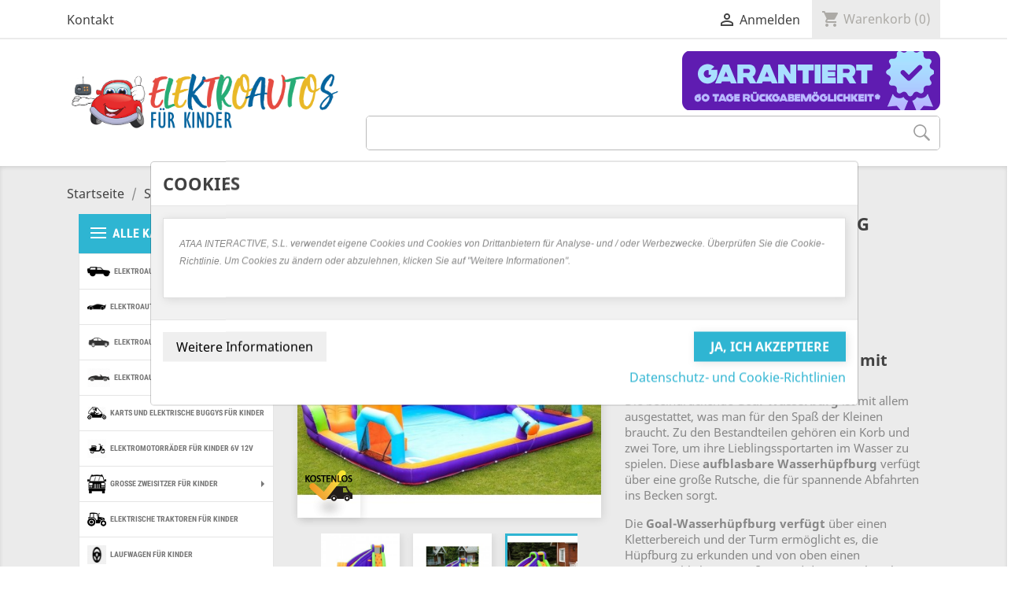

--- FILE ---
content_type: text/html; charset=utf-8
request_url: https://elektroautosfurkinder.de/spiele-und-spielzeug/outdoor-und-garten/aufblasbare-wasserburg-water-goal.html
body_size: 25919
content:
<!doctype html><html lang="de"><head> <script data-keepinline>function gtag_consent() {
      window.dataLayer = window.dataLayer || [];
      dataLayer.push(arguments);
    }
    function addGtmScript() {
        (function (w, d, s, l, i) {
            w[l] = w[l] || [];
            w[l].push({
                "gtm.start": (new Date).getTime(),
                event: "gtm.js"
            });
            var f = d.getElementsByTagName(s)[0],
                j = d.createElement(s),
                dl = l !== "dataLayer" ? "&l=" + l : "";
            j.async = true;
            j.src = "https://www.googletagmanager.com/gtm.js?id=" + i + dl;
            f.parentNode.insertBefore(j, f)
        })(window, document, "script", "dataLayer", 'GTM-5PDK9M87');
    }
    window.dataLayer = window.dataLayer || [];
    dataLayer.push({
        'environment': 'prod',
        'marketing': 'no',
        'analytics': 'no',
    });
    gtag_consent('consent', 'default', {
        'ad_personalization': 'denied',
        'ad_user_data': 'denied',
        'ad_storage': 'denied',
        'analytics_storage': 'denied',
        'functionality_storage': 'denied',
        'personalization_storage': 'denied',
        'security_storage': 'denied',
      });</script> <meta charset="utf-8"><meta http-equiv="x-ua-compatible" content="ie=edge"><title>Goal aufblasbare Wasserburg mit Toren und Korb Die beeindruckende G...</title><meta name="description" content="Goal-Wasserburg mit großer Rutsche und Kletterbereich Die Goal-Wasserhüpfburg wurde aus den stärksten und hochwertigsten Materialien hergestellt, damit sie a..."><meta name="keywords" content="Goal aufblasbare Wasserburg mit Toren und Korb Die beeindruckende Goal-Wasserburg ist mit allem ausgestattet, was man für den Spaß der Kleinen braucht. Zu den Bestandteilen gehören ein Korb und zwei Tore, um ihre Lieblingssportarten im Wasser zu spiele..."><meta name="viewport" content="width=device-width, initial-scale=1"><link rel="icon" type="image/vnd.microsoft.icon" href="/img/favicon.ico?1501773010"><link rel="shortcut icon" type="image/x-icon" href="/img/favicon.ico?1501773010"><link rel="stylesheet" href="/modules/ps_checkout/views/css/payments.css?version=2.20.2" type="text/css" media="all"><link rel="stylesheet" href="https://elektroautosfurkinder.de/themes/classic/assets/cache/theme-d79389.css" type="text/css" media="all"> <script type="text/javascript">var ATAA_TAGMANAGER_PROD = "prod";
        var C_P_CMS = false;
        var C_P_COOKIE_VALUE = false;
        var C_P_DEFAULT_VALUE = "1";
        var C_P_URL = "https:\/\/elektroautosfurkinder.de\/module\/cookiesplus\/default";
        var C_P_VERSION = "1.7";
        var ataa_deliveryinfo_and = "und";
        var ataa_deliveryinfo_days = "Tage";
        var ataa_deliveryinfo_hours = "Stunden";
        var ataa_deliveryinfo_minutes = "Minuten";
        var check_bellow = "Please check below:";
        var dqs_hide_input_mobile = "";
        var dqs_large_modal = "";
        var dqs_show_add = "1";
        var dqs_show_dcat = "1";
        var dqs_show_image = "1";
        var dqs_show_ldesc = "";
        var dqs_show_link = "1";
        var dqs_show_man = "";
        var dqs_show_name = "1";
        var dqs_show_price = "1";
        var dqs_show_reference = "";
        var dqs_show_sdesc = "";
        var dqs_show_sup = "";
        var idx_lang = 13;
        var p_version = "1.7";
        var prestashop = {"cart":{"products":[],"totals":{"total":{"type":"total","label":"Total","amount":0,"value":"0,00\u00a0\u20ac"},"subtotals":{"products":{"type":"products","label":"Zwischensumme","amount":0,"value":"0,00\u00a0\u20ac"},"discounts":null,"shipping":{"type":"shipping","label":"Versand","amount":0,"value":"kostenlos"},"tax":null}},"products_count":0,"summary_string":"0 art\u00edculos","labels":{"tax_short":"(inkl. MwSt.)","tax_long":"(inkl. MwSt.)"},"id_address_delivery":0,"id_address_invoice":0,"is_virtual":false,"vouchers":{"allowed":1,"added":[]},"discounts":[],"minimalPurchase":0,"minimalPurchaseRequired":null},"currency":{"name":"Euro","iso_code":"EUR","iso_code_num":"978","sign":"\u20ac"},"customer":{"lastname":null,"firstname":null,"email":null,"last_passwd_gen":null,"birthday":null,"newsletter":null,"newsletter_date_add":null,"ip_registration_newsletter":null,"optin":null,"website":null,"company":null,"siret":null,"ape":null,"outstanding_allow_amount":0,"max_payment_days":0,"note":null,"is_guest":0,"id_shop":null,"id_shop_group":null,"id_default_group":1,"date_add":null,"date_upd":null,"reset_password_token":null,"reset_password_validity":null,"id":null,"is_logged":false,"gender":{"type":null,"name":null,"id":null},"risk":{"name":null,"color":null,"percent":null,"id":null},"addresses":[]},"language":{"name":"Deutsch (German)","iso_code":"de","locale":"de-DE","language_code":"de-de","is_rtl":"0","date_format_lite":"d.m.Y","date_format_full":"d.m.Y H:i:s","id":13},"page":{"title":"","canonical":null,"meta":{"title":"Goal aufblasbare Wasserburg mit Toren und Korb Die beeindruckende G...","description":"Goal-Wasserburg mit gro\u00dfer Rutsche und Kletterbereich Die Goal-Wasserh\u00fcpfburg wurde aus den st\u00e4rksten und hochwertigsten Materialien hergestellt, damit sie a...","keywords":"Goal aufblasbare Wasserburg mit Toren und Korb Die beeindruckende Goal-Wasserburg ist mit allem ausgestattet, was man f\u00fcr den Spa\u00df der Kleinen braucht. Zu den Bestandteilen geh\u00f6ren ein Korb und zwei Tore, um ihre Lieblingssportarten im Wasser zu spiele...","robots":"index"},"page_name":"product","body_classes":{"lang-de":true,"lang-rtl":false,"country-DE":true,"currency-EUR":true,"layout-left-column":true,"page-product":true,"tax-display-enabled":true,"product-id-537":true,"product-Aufblasbare Wasserburg Water Goal":true,"product-id-category-48":true,"product-id-manufacturer-12":true,"product-id-supplier-0":true,"product-available-for-order":true},"admin_notifications":[]},"shop":{"name":"ElektroAutosFurKinder.de","email":"shop@elektroautosfurkinder.de","registration_number":"","long":false,"lat":false,"logo":"https:\/\/elektroautosfurkinder.de\/modules\/eclogomanager\/views\/img\/Elektroauto fur kinder.png?1501773010","stores_icon":"\/img\/logo_stores.png","favicon":"\/img\/favicon.ico","favicon_update_time":"1501773010","address":{"formatted":"ElektroAutosFurKinder.de<br>Calle Don Carnal 26. Pol. Ind. Labradorcico<br>30880 \u00c1guilas<br>Murcia<br>Spanien","address1":"Calle Don Carnal 26. Pol. Ind. Labradorcico","address2":"","postcode":"30880","city":"\u00c1guilas","state":"Murcia","country":"Spanien"},"phone":"","fax":""},"urls":{"base_url":"https:\/\/elektroautosfurkinder.de\/","current_url":"https:\/\/elektroautosfurkinder.de\/spiele-und-spielzeug\/outdoor-und-garten\/aufblasbare-wasserburg-water-goal.html","shop_domain_url":"https:\/\/elektroautosfurkinder.de","img_ps_url":"https:\/\/elektroautosfurkinder.de\/img\/","img_cat_url":"https:\/\/elektroautosfurkinder.de\/img\/c\/","img_lang_url":"https:\/\/elektroautosfurkinder.de\/img\/l\/","img_prod_url":"https:\/\/elektroautosfurkinder.de\/img\/p\/","img_manu_url":"https:\/\/elektroautosfurkinder.de\/img\/m\/","img_sup_url":"https:\/\/elektroautosfurkinder.de\/img\/su\/","img_ship_url":"https:\/\/elektroautosfurkinder.de\/img\/s\/","img_store_url":"https:\/\/elektroautosfurkinder.de\/img\/st\/","img_col_url":"https:\/\/elektroautosfurkinder.de\/img\/co\/","img_url":"https:\/\/elektroautosfurkinder.de\/themes\/classic\/assets\/img\/","css_url":"https:\/\/elektroautosfurkinder.de\/themes\/classic\/assets\/css\/","js_url":"https:\/\/elektroautosfurkinder.de\/themes\/classic\/assets\/js\/","pic_url":"https:\/\/elektroautosfurkinder.de\/upload\/","pages":{"address":"https:\/\/elektroautosfurkinder.de\/adresse","addresses":"https:\/\/elektroautosfurkinder.de\/adressen","authentication":"https:\/\/elektroautosfurkinder.de\/anmeldung","cart":"https:\/\/elektroautosfurkinder.de\/warenkorb","category":"https:\/\/elektroautosfurkinder.de\/index.php?controller=category","cms":"https:\/\/elektroautosfurkinder.de\/index.php?controller=cms","contact":"https:\/\/elektroautosfurkinder.de\/kontakt","discount":"https:\/\/elektroautosfurkinder.de\/rabatt","guest_tracking":"https:\/\/elektroautosfurkinder.de\/auftragsverfolgung-gast","history":"https:\/\/elektroautosfurkinder.de\/bestellungsverlauf","identity":"https:\/\/elektroautosfurkinder.de\/profil","index":"https:\/\/elektroautosfurkinder.de\/","my_account":"https:\/\/elektroautosfurkinder.de\/mein-konto","order_confirmation":"https:\/\/elektroautosfurkinder.de\/bestellbestatigung","order_detail":"https:\/\/elektroautosfurkinder.de\/index.php?controller=order-detail","order_follow":"https:\/\/elektroautosfurkinder.de\/bestellung-verfolgen","order":"https:\/\/elektroautosfurkinder.de\/bestellung","order_return":"https:\/\/elektroautosfurkinder.de\/index.php?controller=order-return","order_slip":"https:\/\/elektroautosfurkinder.de\/ruckvergutung","pagenotfound":"https:\/\/elektroautosfurkinder.de\/fehler-404","password":"https:\/\/elektroautosfurkinder.de\/passwort-zuruecksetzen","pdf_invoice":"https:\/\/elektroautosfurkinder.de\/index.php?controller=pdf-invoice","pdf_order_return":"https:\/\/elektroautosfurkinder.de\/index.php?controller=pdf-order-return","pdf_order_slip":"https:\/\/elektroautosfurkinder.de\/index.php?controller=pdf-order-slip","prices_drop":"https:\/\/elektroautosfurkinder.de\/angebote","product":"https:\/\/elektroautosfurkinder.de\/index.php?controller=product","search":"https:\/\/elektroautosfurkinder.de\/suche","sitemap":"https:\/\/elektroautosfurkinder.de\/sitemap","stores":"https:\/\/elektroautosfurkinder.de\/geschafte-elektro-auto-kinder-billig-mit-fernbedienung","supplier":"https:\/\/elektroautosfurkinder.de\/lieferanten","register":"https:\/\/elektroautosfurkinder.de\/anmeldung?create_account=1","order_login":"https:\/\/elektroautosfurkinder.de\/bestellung?login=1"},"theme_assets":"\/themes\/classic\/assets\/","actions":{"logout":"https:\/\/elektroautosfurkinder.de\/?mylogout="}},"configuration":{"display_taxes_label":true,"low_quantity_threshold":10,"is_b2b":false,"is_catalog":false,"show_prices":true,"opt_in":{"partner":false},"quantity_discount":{"type":"discount","label":"Rabatt"},"voucher_enabled":1,"return_enabled":0,"number_of_days_for_return":14},"field_required":[],"breadcrumb":{"links":[{"title":"Startseite","url":"https:\/\/elektroautosfurkinder.de\/"},{"title":"Spiele und spielzeug","url":"https:\/\/elektroautosfurkinder.de\/spiele-und-spielzeug\/"},{"title":"Outdoor und garten","url":"https:\/\/elektroautosfurkinder.de\/spiele-und-spielzeug\/outdoor-und-garten\/"},{"title":"Aufblasbare Wasserburg Water Goal","url":"https:\/\/elektroautosfurkinder.de\/spiele-und-spielzeug\/outdoor-und-garten\/aufblasbare-wasserburg-water-goal.html"}],"count":4},"link":{"protocol_link":"https:\/\/","protocol_content":"https:\/\/"},"time":1768860390,"static_token":"af7ce22f2e23fc27843eb59504b21cc2","token":"012735a81c4fe0567875a54780ea17eb"};
        var re_size = "normal";
        var re_theme = "light";
        var re_version = "1";
        var site_key = "6LcQi_UUAAAAAJ7Yr2XB6iYU0DjBHATRFhlhyKNZ";
        var there_is1 = "There is 1 error";
        var validate_first = "I am not a robot then click again on subscribe";
        var whitelist_m = "";
        var whitelisted = false;
        var wrong_captcha = "Wrong captcha.";</script> <script type="text/javascript">//
        var baseDir = 'https://elektroautosfurkinder.de/';
        //</script> <style>.seosa_product_label_hint_2 {
            display: none;
            position: absolute;
            background: #000000;
            color: white;
            border-radius: 3px;
            top: 0;
            right: -10px;
            margin-right: -150px;
            z-index: 1000;
            opacity: 1;
            width: 150px;
            padding: 5px;
        }
        .seosa_product_label_hint_2:after {
            border-bottom: solid transparent 7px;
            border-top: solid transparent 7px;
            border-right: solid #000000 10px;
            top: 10%;
            content: " ";
            height: 0;
            right: 100%;
            position: absolute;
            width: 0;
        }</style><style>.seosa_product_label_hint_5 {
            display: none;
            position: absolute;
            background: #000000;
            color: white;
            border-radius: 3px;
            top: 0;
            right: -10px;
            margin-right: -150px;
            z-index: 1000;
            opacity: 1;
            width: 150px;
            padding: 5px;
        }
        .seosa_product_label_hint_5:after {
            border-bottom: solid transparent 7px;
            border-top: solid transparent 7px;
            border-right: solid #000000 10px;
            top: 10%;
            content: " ";
            height: 0;
            right: 100%;
            position: absolute;
            width: 0;
        }</style><style>.seosa_product_label_hint_8 {
            display: none;
            position: absolute;
            background: #000000;
            color: white;
            border-radius: 3px;
            top: 0;
            right: -10px;
            margin-right: -150px;
            z-index: 1000;
            opacity: 1;
            width: 150px;
            padding: 5px;
        }
        .seosa_product_label_hint_8:after {
            border-bottom: solid transparent 7px;
            border-top: solid transparent 7px;
            border-right: solid #000000 10px;
            top: 10%;
            content: " ";
            height: 0;
            right: 100%;
            position: absolute;
            width: 0;
        }</style><style>.seosa_product_label_hint_9 {
            display: none;
            position: absolute;
            background: #000000;
            color: white;
            border-radius: 3px;
            top: 0;
            right: -10px;
            margin-right: -150px;
            z-index: 1000;
            opacity: 1;
            width: 150px;
            padding: 5px;
        }
        .seosa_product_label_hint_9:after {
            border-bottom: solid transparent 7px;
            border-top: solid transparent 7px;
            border-right: solid #000000 10px;
            top: 10%;
            content: " ";
            height: 0;
            right: 100%;
            position: absolute;
            width: 0;
        }</style><style>.seosa_product_label_hint_10 {
            display: none;
            position: absolute;
            background: #000000;
            color: white;
            border-radius: 3px;
            top: 0;
            right: -10px;
            margin-right: -150px;
            z-index: 1000;
            opacity: 1;
            width: 150px;
            padding: 5px;
        }
        .seosa_product_label_hint_10:after {
            border-bottom: solid transparent 7px;
            border-top: solid transparent 7px;
            border-right: solid #000000 10px;
            top: 10%;
            content: " ";
            height: 0;
            right: 100%;
            position: absolute;
            width: 0;
        }</style><style>.seosa_product_label_hint_12 {
            display: none;
            position: absolute;
            background: #000000;
            color: white;
            border-radius: 3px;
            top: 0;
            right: -10px;
            margin-right: -150px;
            z-index: 1000;
            opacity: 1;
            width: 150px;
            padding: 5px;
        }
        .seosa_product_label_hint_12:after {
            border-bottom: solid transparent 7px;
            border-top: solid transparent 7px;
            border-right: solid #000000 10px;
            top: 10%;
            content: " ";
            height: 0;
            right: 100%;
            position: absolute;
            width: 0;
        }</style><style>.seosa_product_label_hint_13 {
            display: none;
            position: absolute;
            background: #000000;
            color: white;
            border-radius: 3px;
            top: 0;
            right: -10px;
            margin-right: -150px;
            z-index: 1000;
            opacity: 1;
            width: 150px;
            padding: 5px;
        }
        .seosa_product_label_hint_13:after {
            border-bottom: solid transparent 7px;
            border-top: solid transparent 7px;
            border-right: solid #000000 10px;
            top: 10%;
            content: " ";
            height: 0;
            right: 100%;
            position: absolute;
            width: 0;
        }</style><style>.seosa_product_label_hint_14 {
            display: none;
            position: absolute;
            background: #000000;
            color: white;
            border-radius: 3px;
            top: 0;
            right: -10px;
            margin-right: -150px;
            z-index: 1000;
            opacity: 1;
            width: 150px;
            padding: 5px;
        }
        .seosa_product_label_hint_14:after {
            border-bottom: solid transparent 7px;
            border-top: solid transparent 7px;
            border-right: solid #000000 10px;
            top: 10%;
            content: " ";
            height: 0;
            right: 100%;
            position: absolute;
            width: 0;
        }</style><link rel="canonical" href="https://elektroautosfurkinder.de/spiele-und-spielzeug/outdoor-und-garten/aufblasbare-wasserburg-water-goal.html" /><style type="text/css">@media screen and (min-width: 768px) {.aom-vertical-mega-menu .aom-vertical-dropdown{min-height:136px;}.aom-vertical-mega-menu .aom-vertical-dropdown .dropdown-wrapper{min-height:134px;} }/*
 * Custom style goes here.
 */
.aom-vertical-mega-menu .aom-vertical-menu-item .menu-link>img {
  max-height: 24px;
}
@media (max-width: 767px) {
.aom-vertical-mega-menu .aom-vertical-menu-item .menu-link>img {
  max-height: 22px;
}
}
.aom-vertical-mega-menu .aom-vertical-title {
  background: #2eb5d2;
}
.aom-vertical-mega-menu .content-category-wrapper, .aom-vertical-mega-menu .content-manufacturer-wrapper, .aom-vertical-mega-menu .content-product-wrapper {
  height: auto;
}
.aom-vertical-mega-menu .category-item.no-subcategories .category-title {
  font-weight: 700;
  font-size: 15px;
}
.aom-vertical-mega-menu .aom-vertical-dropdown .dropdown-wrapper {
  font-family: Noto Sans,sans-serif;
}
.aom-vertical-mega-menu .aom-vertical-menu-item .menu-link {
  font-size: 10px;
}</style><script>/*  */;;/*  */</script><script type="text/javascript">/*  */;var animation_places=parseInt(3);var fly_to_card_from_modal=Boolean(1);var fly_to_card=Boolean(1);var fly_to_card_fade_out=Boolean(1);var fly_to_card_image_type=parseInt(0);var fly_to_card_speed=(parseInt(3))*0.5*1000;var shake_effect=Boolean(1);var shake_counts=parseInt(3)+1;var scroll_to_cart=Boolean(1);var progress_wheel=Boolean(1);var type_of_message=parseInt(0);var message_location=parseInt(0);var message_text='';var background_message_color='#00b9e3';var text_message_color='#ffffff';var text_message_size=parseInt(14);var automatically_message_hide=Boolean(1);var message_hide_time=(parseInt(1)+1)*1000;var link_to_order='https://elektroautosfurkinder.de/bestellung';var redirect_to_order=Boolean(0);var redirect_after=parseInt(0);var greaterThan1750=Boolean('');var thumbnail_parent_path='article';var thumbnail_container_path='.thumbnail-container';var append_to_path='.product-price-and-shipping';var small_cart_path='.blockcart';var pageName='product';var staticToken='af7ce22f2e23fc27843eb59504b21cc2';/*  */</script><script>/*  */;var an_opc_ulr=decodeURIComponent("https%3A%2F%2Felektroautosfurkinder.de%2Fmodule%2Fan_productfields%2Fopc");var an_new=true;var an_pf_text_counter=false;var an_pf_dynamic_price=false;var an_pf_js_position=".product-add-to-cart";var an_pf_js_position_type="before";var an_date_format="dd.mm.yy";if(!an_pf_js_position){an_pf_js_position='.product-add-to-cart';};/*  */</script> <script>/*  */;function defer(method){if(document.querySelector(an_pf_js_position)!=null&&document.querySelector('#an_productfields')!=null&&document.querySelector('#an_productfields').hasChildNodes()){setTimeout(function(){method();},1);}else{setTimeout(function(){defer(method);},1);}}
function ready(){defer(function(){switch(an_pf_js_position_type){case'after':document.querySelector(an_pf_js_position).after(document.querySelector('#an_productfields'));break;case'prepend':document.querySelector(an_pf_js_position).prepend(document.querySelector('#an_productfields'));break;case'append':document.querySelector(an_pf_js_position).append(document.querySelector('#an_productfields'));break;default:document.querySelector(an_pf_js_position).before(document.querySelector('#an_productfields'));}});}
document.addEventListener("DOMContentLoaded",ready);/*  */</script><script type="text/javascript">/*  */;var pa_pl_secret_key='5157b02bbacfce0c864638ee19bdda37';var pa_select_combi_msg='Bitte wähle eine Kombination ';var pa_valid_email_msg='Bitte gebe eine gültige Email ein ';var pa_cust_class='';var pa_cust_selector='';var pa_remove_oos_button=0;var pa_oos_selector='span.ajax_add_to_cart_button';var pa_side_position='0';/*  */</script><link rel="prefetch" href="https://www.paypal.com/sdk/js?components=marks,funding-eligibility&amp;client-id=AXjYFXWyb4xJCErTUDiFkzL0Ulnn-bMm4fal4G-1nQXQ1ZQxp06fOuE7naKUXGkq2TZpYSiI9xXbs4eo&amp;merchant-id=5A6GXVLUT5KHU&amp;currency=EUR&amp;intent=capture&amp;commit=false&amp;vault=false&amp;integration-date=2022-14-06&amp;disable-funding=sofort&amp;enable-funding=paylater" as="script"><link rel="preload" fetchpriority="high" as="image" href="https://elektroautosfurkinder.de/10724-medium_default/aufblasbare-wasserburg-water-goal.jpg" type="image/jpeg"><meta property="og:type" content="product"><meta property="og:url" content="https://elektroautosfurkinder.de/spiele-und-spielzeug/outdoor-und-garten/aufblasbare-wasserburg-water-goal.html"><meta property="og:title" content="Goal aufblasbare Wasserburg mit Toren und Korb Die beeindruckende G..."><meta property="og:site_name" content="ElektroAutosFurKinder.de"><meta property="og:description" content="Goal-Wasserburg mit großer Rutsche und Kletterbereich Die Goal-Wasserhüpfburg wurde aus den stärksten und hochwertigsten Materialien hergestellt, damit sie a..."><meta property="og:image" content="https://elektroautosfurkinder.de/10724-large_default/aufblasbare-wasserburg-water-goal.jpg"><meta property="product:pretax_price:amount" content="348.731092"><meta property="product:pretax_price:currency" content="EUR"><meta property="product:price:amount" content="414.99"><meta property="product:price:currency" content="EUR"><meta property="product:weight:value" content="18.000000"><meta property="product:weight:units" content="kg"></head><body id="product" class="lang-de country-de currency-eur layout-left-column page-product tax-display-enabled product-id-537 product-aufblasbare-wasserburg-water-goal product-id-category-48 product-id-manufacturer-12 product-id-supplier-0 product-available-for-order"> <noscript><iframe src="https://www.googletagmanager.com/ns.html?id=GTM-5PDK9M87" height="0" width="0" style="display:none;visibility:hidden"></iframe></noscript><main><header id="header"><div class="header-banner"></div><nav class="header-nav"><div class="container"><div class="row"><div class="hidden-sm-down"><div class="col-md-2 col-xs-12"><div id="_desktop_contact_link"><div id="contact-link"> <a href="https://elektroautosfurkinder.de/kontakt">Kontakt</a></div></div></div><div class="col-md-10 right-nav"><style>#cookie-link {
        margin: .9375rem 1rem 0;
        text-align: right;
        white-space: nowrap;
    }</style><div id="cookie-link"> <a href="#" style="cursor:pointer" onclick="cookieGdpr.displayModalAdvanced(false); return false;" title="Cookies" rel="nofollow"> <i class="material-icons new_releases">new_releases</i> <span class="hidden-sm-down">Cookies</span> </a></div><div id="_desktop_user_info"><div class="user-info"> <a href="https://elektroautosfurkinder.de/mein-konto" title="Anmelden zu Ihrem Kundenbereich" rel="nofollow" > <i class="material-icons">&#xE7FF;</i> <span class="hidden-sm-down">Anmelden</span> </a></div></div><div id="_desktop_cart"><div class="blockcart cart-preview inactive" data-refresh-url="//elektroautosfurkinder.de/module/ps_shoppingcart/ajax"><div class="header blockcart-header dropdown js-dropdown"> <a class="shopping-cart" rel="nofollow" href="//elektroautosfurkinder.de/warenkorb?action=show" > <span class="cart-headding"> <i class="material-icons shopping-cart">shopping_cart</i> <span class="hidden-sm-down">Warenkorb</span> </span> <span class="cart-products-count">(0)</span> </a></div></div></div></div></div><div class="hidden-md-up text-xs-center mobile"><div class="pull-xs-left" id="menu-icon"> <i class="material-icons d-inline">&#xE5D2;</i></div><div class="pull-xs-right" id="_mobile_cart"></div><div class="pull-xs-right" id="_mobile_user_info"></div><div class="pull-xs-right" id="_mobile_confianza_online"> <a href="https://www.confianzaonline.es/empresas/cocheselectricosninos.htm" rel="nofollow" target="_blank"> <img class="img-responsive" src="https://elektroautosfurkinder.de/themes/classic/assets/img/logo-confianza-online.gif" alt="Confianza online coches electricos para ni&ntilde;os"> </a></div><div class="top-logo" id="_mobile_logo"></div><div class="clearfix"></div></div></div></div> </nav><div class="header-top"><div class="container"><div class="row"><div class="col-md-4 hidden-sm-down" id="_desktop_logo"> <a href="https://elektroautosfurkinder.de/"> <img class="logo img-responsive" src="https://elektroautosfurkinder.de/modules/eclogomanager/views/img/Elektroauto fur kinder.png?1501773010" alt="ElektroAutosFurKinder.de"> </a></div><div class="col-md-8 col-sm-12 position-static"><div class="row"><div class="col-xs-12 hidden-sm-down" style="text-align: center;"> <a href="https://elektroautosfurkinder.de/content/versand-retouren-und-recht-erhoben.html"><img class="img" src="https://elektroautosfurkinder.de/img/devolucion-60-de.png" style="width: 100%;border-radius:5px;margin-top:15px;"></a></div></div><div class="row"><div class="menu col-lg-8 col-md-7 js-top-menu position-static hidden-sm-down" id="_desktop_top_menu"><div class="clearfix"></div></div><div class="trigger-block hidden"> <img class="trigger-search" src="/modules/idxquicksearch/views/img/icon-search.png"></div><div id="idx_search_widget" data-search-controller-url="//elektroautosfurkinder.de/suche" class="col-lg-4 col-md-5 col-sm-12 search-widget"><form method="get" action="//elektroautosfurkinder.de/suche" id="searchbox"> <input type="hidden" name="controller" value="search"> <input type="text" name="s" value="" id="idx_search_query_top" aria-label="Suche"> <button type="submit" id="searchButton" aria-label="Suche"></button></form></div><div class="clearfix"></div></div></div></div><div id="mobile_top_menu_wrapper" class="row hidden-md-up" style="display:none;"><div class="js-top-menu mobile" id="_mobile_top_menu"></div><div class="js-top-menu-bottom"><div id="_mobile_currency_selector"></div><div id="_mobile_language_selector"></div><div id="_mobile_contact_link"></div></div></div></div></div> </header><section id="wrapper"><div class="container"> <aside id="notifications"><div class="container"></div> </aside> <nav data-depth="4" class="breadcrumb hidden-sm-down"><ol itemscope itemtype="http://schema.org/BreadcrumbList"><li itemprop="itemListElement" itemscope itemtype="http://schema.org/ListItem"> <a itemprop="item" href="https://elektroautosfurkinder.de/"> <span itemprop="name">Startseite</span> </a><meta itemprop="position" content="1"></li><li itemprop="itemListElement" itemscope itemtype="http://schema.org/ListItem"> <a itemprop="item" href="https://elektroautosfurkinder.de/spiele-und-spielzeug/"> <span itemprop="name">Spiele und spielzeug</span> </a><meta itemprop="position" content="2"></li><li itemprop="itemListElement" itemscope itemtype="http://schema.org/ListItem"> <a itemprop="item" href="https://elektroautosfurkinder.de/spiele-und-spielzeug/outdoor-und-garten/"> <span itemprop="name">Outdoor und garten</span> </a><meta itemprop="position" content="3"></li><li itemprop="itemListElement" itemscope itemtype="http://schema.org/ListItem"> <a itemprop="item" href="https://elektroautosfurkinder.de/spiele-und-spielzeug/outdoor-und-garten/aufblasbare-wasserburg-water-goal.html"> <span itemprop="name">Aufblasbare Wasserburg Water Goal</span> </a><meta itemprop="position" content="4"></li></ol> </nav><div id="left-column" class="col-xs-12 col-sm-4 col-md-3"><div id="aom_verticalmegamenu" class="aom-vertical-mega-menu js-AOM-VerticalMegaMenu"><div class="aom-vertical-title"><div class="mobile-icon"><div class="one"></div><div class="two"></div><div class="three"></div></div> <span class="title-text">Alle Kategorien</span></div><div class="aom-vertical-title mobile-title js-aom-vertical-mobile-title"><div class="mobile-icon"><div class="one"></div><div class="two"></div><div class="three"></div></div> <span class="title-text">Alle Kategorien</span></div><div class="aom-vertical-left-content js-aom-vertical-mobile-content"><div class="aom-vertical-mega-menu-wrapper "><ul class="aom-vertical-menu-list"><li class="aom-vertical-menu-item js-AOM-Vertical-Item vmm-1 plex"> <span class="menu-link"> <img src="https://elektroautosfurkinder.de/modules/aomverticalmenu/views/img/menu_icons/coche electrico para niños icono todoterreno.png" alt=" Elektroautos für Kinder. Offroad-Stil" /><span> Elektroautos für Kinder. Offroad-Stil</span> </span> <span class="toggle-plus"><i class="caret-down-icon"></i></span> <span class="mobile-toggle-plus"><i class="caret-down-icon"></i></span><div class="aom-vertical-dropdown js-dropdown"><div class="dropdown-bgimage" style="background-color: #f0f0f0;"></div><div class="dropdown-wrapper container-1 js-AOM-Vertical-Dropdown" ><div class="dropdown-content col-w1 dd-1 "><div class="content-category-wrapper"><div class="category-item no-subcategories"><h5 class="category-title"><a href="https://elektroautosfurkinder.de/katalog/gelandewagen/6-volt/" title="">6 volt</a></h5></div><div class="category-item no-subcategories"><h5 class="category-title"><a href="https://elektroautosfurkinder.de/katalog/gelandewagen/12-volt/" title="">12 volt</a></h5></div><div class="category-item no-subcategories"><h5 class="category-title"><a href="https://elektroautosfurkinder.de/katalog/gelandewagen/24-volt/" title="">24 Volt</a></h5></div><div class="category-item no-subcategories"><h5 class="category-title"><a href="https://elektroautosfurkinder.de/katalog/gelandewagen/36-volt/" title="">36 volt</a></h5></div></div></div></div></div></li><li class="aom-vertical-menu-item js-AOM-Vertical-Item vmm-2 plex"> <span class="menu-link"> <img src="https://elektroautosfurkinder.de/modules/aomverticalmenu/views/img/menu_icons/deportivo.png" alt="Elektroautos für Kinder Sport" /><span>Elektroautos für Kinder Sport</span> <sup style="background-color: #ff021f; color: #ff021f;"><span> Angebote</span></sup> </span> <span class="toggle-plus"><i class="caret-down-icon"></i></span> <span class="mobile-toggle-plus"><i class="caret-down-icon"></i></span><div class="aom-vertical-dropdown js-dropdown"><div class="dropdown-bgimage" style="background-color: #f0f0f0;"></div><div class="dropdown-wrapper container-1 js-AOM-Vertical-Dropdown" ><div class="dropdown-content col-w1 dd-2 "><div class="content-category-wrapper"><div class="category-item no-subcategories"><h5 class="category-title"><a href="https://elektroautosfurkinder.de/katalog/sport/6-volt/" title="">6 volt</a></h5></div><div class="category-item no-subcategories"><h5 class="category-title"><a href="https://elektroautosfurkinder.de/katalog/sport/12-volt/" title="">12 volt</a></h5></div><div class="category-item no-subcategories"><h5 class="category-title"><a href="https://elektroautosfurkinder.de/katalog/sport/24-volt/" title="">24 Volt</a></h5></div></div></div></div></div></li><li class="aom-vertical-menu-item js-AOM-Vertical-Item vmm-3 plex"> <span class="menu-link"> <img src="https://elektroautosfurkinder.de/modules/aomverticalmenu/views/img/menu_icons/coche electrico para niños icono berlina.png" alt="Elektroautos für Kinder Limousine" /><span>Elektroautos für Kinder Limousine</span> </span> <span class="toggle-plus"><i class="caret-down-icon"></i></span> <span class="mobile-toggle-plus"><i class="caret-down-icon"></i></span><div class="aom-vertical-dropdown js-dropdown"><div class="dropdown-bgimage" style="background-color: #f0f0f0;"></div><div class="dropdown-wrapper container-1 js-AOM-Vertical-Dropdown" ><div class="dropdown-content col-w1 dd-3 "><div class="content-category-wrapper"><div class="category-item no-subcategories"><h5 class="category-title"><a href="https://elektroautosfurkinder.de/katalog/berlin/12-volt/" title="">12 volt</a></h5></div></div></div></div></div></li><li class="aom-vertical-menu-item js-AOM-Vertical-Item vmm-4 plex"> <span class="menu-link"> <img src="https://elektroautosfurkinder.de/modules/aomverticalmenu/views/img/menu_icons/coche electrico para niños icono berlina clasico.png" alt=" Elektroautos für Kinder Klassiker" /><span> Elektroautos für Kinder Klassiker</span> </span> <span class="toggle-plus"><i class="caret-down-icon"></i></span> <span class="mobile-toggle-plus"><i class="caret-down-icon"></i></span><div class="aom-vertical-dropdown js-dropdown"><div class="dropdown-bgimage" style="background-color: #f0f0f0;"></div><div class="dropdown-wrapper container-1 js-AOM-Vertical-Dropdown" ><div class="dropdown-content col-w1 dd-4 "><div class="content-category-wrapper"><div class="category-item no-subcategories"><h5 class="category-title"><a href="https://elektroautosfurkinder.de/katalog/klassiker/6-volt/" title="">6 volt</a></h5></div><div class="category-item no-subcategories"><h5 class="category-title"><a href="https://elektroautosfurkinder.de/katalog/klassiker/12-volt/" title="">12 volt</a></h5></div><div class="category-item no-subcategories"><h5 class="category-title"><a href="https://elektroautosfurkinder.de/katalog/klassiker/24-volt/" title="">24 Volt</a></h5></div></div></div></div></div></li><li class="aom-vertical-menu-item js-AOM-Vertical-Item vmm-15 "> <a href="https://elektroautosfurkinder.de/katalog/go-kart-und-buggy/" class="menu-link" > <img src="https://elektroautosfurkinder.de/modules/aomverticalmenu/views/img/menu_icons/buggy electrico para niños.png" alt=" Karts und elektrische Buggys für Kinder" /><span> Karts und elektrische Buggys für Kinder</span> </a></li><li class="aom-vertical-menu-item js-AOM-Vertical-Item vmm-5 plex"> <a href="https://elektroautosfurkinder.de/katalog/motorrader/" class="menu-link" > <img src="https://elektroautosfurkinder.de/modules/aomverticalmenu/views/img/menu_icons/moto electrica para niños icono.png" alt=" Elektromotorräder für Kinder 6v 12v" /><span> Elektromotorräder für Kinder 6v 12v</span> </a></li><li class="aom-vertical-menu-item js-AOM-Vertical-Item vmm-11 plex"> <span class="menu-link"> <img src="https://elektroautosfurkinder.de/modules/aomverticalmenu/views/img/menu_icons/coche de dos plazas grandes.png" alt=" Große Zweisitzer für Kinder" /><span> Große Zweisitzer für Kinder</span> </span> <span class="toggle-plus"><i class="caret-down-icon"></i></span> <span class="mobile-toggle-plus"><i class="caret-down-icon"></i></span><div class="aom-vertical-dropdown js-dropdown"><div class="dropdown-bgimage" style="background-color: #f0f0f0;"></div><div class="dropdown-wrapper container-4 js-AOM-Vertical-Dropdown" ><div class="dropdown-content col-w4 dd-11 "><div class="content-product-wrapper"><div class="product-item"><div class="product-thumbnail"> <a href="https://elektroautosfurkinder.de/katalog/gelandewagen/24-volt/buggy-utv-rsx-24v.html" title="Buggy UTV RSX 24v"> <img class="img-fluid" src="https://elektroautosfurkinder.de/13675-home_default/buggy-utv-rsx-24v.jpg" alt="Buggy UTV RSX 24v 24 Volt" width="250" height="250" /> </a></div><h5 class="product-name"> <a href="https://elektroautosfurkinder.de/katalog/gelandewagen/24-volt/buggy-utv-rsx-24v.html" title="Buggy UTV RSX 24v">Buggy UTV RSX 24v</a></h5><div class="product-price-wrapper"> <span class="price product-price">580,00&nbsp;€</span> <span class="regular-price">917,99&nbsp;€</span></div></div><div class="product-item"><div class="product-thumbnail"> <a href="https://elektroautosfurkinder.de/katalog/gelandewagen/24-volt/ataa-commander-24v-3-sitzer.html" title="ATAA Commander 24v 3 Sitzer"> <img class="img-fluid" src="https://elektroautosfurkinder.de/13458-home_default/ataa-commander-24v-3-sitzer.jpg" alt="ATAA Commander 24v 3 Sitzer 24 Volt" width="250" height="250" /> </a></div><h5 class="product-name"> <a href="https://elektroautosfurkinder.de/katalog/gelandewagen/24-volt/ataa-commander-24v-3-sitzer.html" title="ATAA Commander 24v 3 Sitzer">ATAA Commander 24v 3 Sitzer</a></h5><div class="product-price-wrapper"> <span class="price product-price">783,99&nbsp;€</span> <span class="regular-price">906,99&nbsp;€</span></div></div><div class="product-item"><div class="product-thumbnail"> <a href="https://elektroautosfurkinder.de/katalog/gelandewagen/24-volt/ataa-rally-biplaza-24v.html" title="ATAA Rally biplaza 24V"> <img class="img-fluid" src="https://elektroautosfurkinder.de/13520-home_default/ataa-rally-biplaza-24v.jpg" alt="ATAA Rally biplaza 24V 24 Volt" width="250" height="250" /> </a></div><h5 class="product-name"> <a href="https://elektroautosfurkinder.de/katalog/gelandewagen/24-volt/ataa-rally-biplaza-24v.html" title="ATAA Rally biplaza 24V">ATAA Rally biplaza 24V</a></h5><div class="product-price-wrapper"> <span class="price product-price">450,99&nbsp;€</span> <span class="regular-price">720,99&nbsp;€</span></div></div><div class="product-item"><div class="product-thumbnail"> <a href="https://elektroautosfurkinder.de/katalog/gelandewagen/12-volt/feuerwehrauto-rescue-mit-zwei-sitzplaetzen.html" title="Feuerwehrauto RESCUE mit zwei Sitzplätzen"> <img class="img-fluid" src="https://elektroautosfurkinder.de/7430-home_default/feuerwehrauto-rescue-mit-zwei-sitzplaetzen.jpg" alt="Feuerwehrauto RESCUE mit zwei Sitzplätzen 12 volt" width="250" height="250" /> </a></div><h5 class="product-name"> <a href="https://elektroautosfurkinder.de/katalog/gelandewagen/12-volt/feuerwehrauto-rescue-mit-zwei-sitzplaetzen.html" title="Feuerwehrauto RESCUE mit zwei Sitzplätzen">Feuerwehrauto RESCUE mit zwei Sitzplätzen</a></h5><div class="product-price-wrapper"> <span class="price product-price">530,99&nbsp;€</span> <span class="regular-price">566,99&nbsp;€</span></div></div><div class="product-item"><div class="product-thumbnail"> <a href="https://elektroautosfurkinder.de/katalog/gelandewagen/12-volt/volkswagen-e-buggy-2-sitze.html" title="Volkswagen E-Buggy Doppeltsitzplatz"> <img class="img-fluid" src="https://elektroautosfurkinder.de/13577-home_default/volkswagen-e-buggy-2-sitze.jpg" alt="Volkswagen E-Buggy Doppeltsitzplatz 12 volt" width="250" height="250" /> </a></div><h5 class="product-name"> <a href="https://elektroautosfurkinder.de/katalog/gelandewagen/12-volt/volkswagen-e-buggy-2-sitze.html" title="Volkswagen E-Buggy Doppeltsitzplatz">Volkswagen E-Buggy Doppeltsitzplatz</a></h5><div class="product-price-wrapper"> <span class="price product-price">472,99&nbsp;€</span> <span class="regular-price">679,99&nbsp;€</span></div></div><div class="product-item"><div class="product-thumbnail"> <a href="https://elektroautosfurkinder.de/katalog/klassiker/24-volt/audi-horch-930v-24v.html" title="Audi Horch 930V 24v"> <img class="img-fluid" src="https://elektroautosfurkinder.de/13678-home_default/audi-horch-930v-24v.jpg" alt="Audi Horch 930V 24v 24 Volt" width="250" height="250" /> </a></div><h5 class="product-name"> <a href="https://elektroautosfurkinder.de/katalog/klassiker/24-volt/audi-horch-930v-24v.html" title="Audi Horch 930V 24v">Audi Horch 930V 24v</a></h5><div class="product-price-wrapper"> <span class="price product-price">526,99&nbsp;€</span> <span class="regular-price">823,99&nbsp;€</span></div></div><div class="product-item"><div class="product-thumbnail"> <a href="https://elektroautosfurkinder.de/katalog/gelandewagen/24-volt/ford-super-duty-f450-24v-fuer-2-kinder-mp4.html" title="Ford Super Duty F450 24V für 2 kinder MP4"> <img class="img-fluid" src="https://elektroautosfurkinder.de/13625-home_default/ford-super-duty-f450-24v-fuer-2-kinder-mp4.jpg" alt="Ford Super Duty F450 24V für 2 kinder MP4 24 Volt" width="250" height="250" /> </a></div><h5 class="product-name"> <a href="https://elektroautosfurkinder.de/katalog/gelandewagen/24-volt/ford-super-duty-f450-24v-fuer-2-kinder-mp4.html" title="Ford Super Duty F450 24V für 2 kinder MP4">Ford Super Duty F450 24V für 2 kinder MP4</a></h5><div class="product-price-wrapper"> <span class="price product-price">799,99&nbsp;€</span> <span class="regular-price">984,99&nbsp;€</span></div></div><div class="product-item"><div class="product-thumbnail"> <a href="https://elektroautosfurkinder.de/katalog/gelandewagen/24-volt/mercedes-g63-24v-fuer-2-kinder.html" title="Mercedes G63 24v für 2 kinder"> <img class="img-fluid" src="https://elektroautosfurkinder.de/13464-home_default/mercedes-g63-24v-fuer-2-kinder.jpg" alt="Mercedes G63 24v für 2 kinder 24 Volt" width="250" height="250" /> </a></div><h5 class="product-name"> <a href="https://elektroautosfurkinder.de/katalog/gelandewagen/24-volt/mercedes-g63-24v-fuer-2-kinder.html" title="Mercedes G63 24v für 2 kinder">Mercedes G63 24v für 2 kinder</a></h5><div class="product-price-wrapper"> <span class="price product-price">545,99&nbsp;€</span> <span class="regular-price">649,99&nbsp;€</span></div></div><div class="product-item"><div class="product-thumbnail"> <a href="https://elektroautosfurkinder.de/katalog/sport/24-volt/lamborghini-aventador-24v-drift-und-mp4.html" title="Lamborghini Aventador 24v DRIFT und MP4"> <img class="img-fluid" src="https://elektroautosfurkinder.de/13669-home_default/lamborghini-aventador-24v-drift-und-mp4.jpg" alt="Lamborghini Aventador 24v DRIFT und MP4 24 Volt" width="250" height="250" /> </a></div><h5 class="product-name"> <a href="https://elektroautosfurkinder.de/katalog/sport/24-volt/lamborghini-aventador-24v-drift-und-mp4.html" title="Lamborghini Aventador 24v DRIFT und MP4">Lamborghini Aventador 24v DRIFT und MP4</a></h5><div class="product-price-wrapper"> <span class="price product-price">689,99&nbsp;€</span> <span class="regular-price">799,99&nbsp;€</span></div></div><div class="product-item"><div class="product-thumbnail"> <a href="https://elektroautosfurkinder.de/katalog/gelandewagen/24-volt/range-rover-sport-24v-2-sitzer-mit-mp4.html" title="Range Rover Sport 24v 2-Sitzer mit MP4"> <img class="img-fluid" src="https://elektroautosfurkinder.de/13530-home_default/range-rover-sport-24v-2-sitzer-mit-mp4.jpg" alt="Range Rover Sport 24v 2-Sitzer mit MP4 24 Volt" width="250" height="250" /> </a></div><h5 class="product-name"> <a href="https://elektroautosfurkinder.de/katalog/gelandewagen/24-volt/range-rover-sport-24v-2-sitzer-mit-mp4.html" title="Range Rover Sport 24v 2-Sitzer mit MP4">Range Rover Sport 24v 2-Sitzer mit MP4</a></h5><div class="product-price-wrapper"> <span class="price product-price">737,99&nbsp;€</span> <span class="regular-price">823,99&nbsp;€</span></div></div><div class="product-item"><div class="product-thumbnail"> <a href="https://elektroautosfurkinder.de/katalog/sport/24-volt/mercedes-sl63-24v.html" title="Mercedes SL63 24V"> <img class="img-fluid" src="https://elektroautosfurkinder.de/13576-home_default/mercedes-sl63-24v.jpg" alt="Mercedes SL63 24V 24 Volt" width="250" height="250" /> </a></div><h5 class="product-name"> <a href="https://elektroautosfurkinder.de/katalog/sport/24-volt/mercedes-sl63-24v.html" title="Mercedes SL63 24V">Mercedes SL63 24V</a></h5><div class="product-price-wrapper"> <span class="price product-price">489,99&nbsp;€</span> <span class="regular-price">509,99&nbsp;€</span></div></div></div></div></div></div></li><li class="aom-vertical-menu-item js-AOM-Vertical-Item vmm-7 plex"> <a href="https://elektroautosfurkinder.de/katalog/traktoren/" class="menu-link" > <img src="https://elektroautosfurkinder.de/modules/aomverticalmenu/views/img/menu_icons/tractores electricos para niños.png" alt=" elektrische Traktoren für Kinder" /><span> elektrische Traktoren für Kinder</span> </a></li><li class="aom-vertical-menu-item js-AOM-Vertical-Item vmm-19 "> <a href="https://elektroautosfurkinder.de/de/katalog/laufwagen-fuer-kinder/" class="menu-link" > <img src="https://elektroautosfurkinder.de/modules/aomverticalmenu/views/img/menu_icons/correpasillos.png" alt="Laufwagen für Kinder" /><span>Laufwagen für Kinder</span> </a></li><li class="aom-vertical-menu-item js-AOM-Vertical-Item vmm-8 plex"> <span class="menu-link"> <img src="https://elektroautosfurkinder.de/modules/aomverticalmenu/views/img/menu_icons/patinete electrico para niños.png" alt="Roller für Kinder" /><span>Roller für Kinder</span> </span> <span class="toggle-plus"><i class="caret-down-icon"></i></span> <span class="mobile-toggle-plus"><i class="caret-down-icon"></i></span><div class="aom-vertical-dropdown js-dropdown"><div class="dropdown-bgimage" style="background-color: #f0f0f0;"></div><div class="dropdown-wrapper container-4 js-AOM-Vertical-Dropdown" ><div class="dropdown-content col-w4 dd-8 "><div class="content-product-wrapper"><div class="product-item"><div class="product-thumbnail"> <a href="https://elektroautosfurkinder.de/spiele-und-spielzeug/outdoor-und-garten/3-rad-roller-ataa-flash.html" title="3-Rad-Roller ATAA Flash"> <img class="img-fluid" src="https://elektroautosfurkinder.de/12540-home_default/3-rad-roller-ataa-flash.jpg" alt="3-Rad-Roller ATAA Flash Outdoor und garten" width="250" height="250" /> </a></div><h5 class="product-name"> <a href="https://elektroautosfurkinder.de/spiele-und-spielzeug/outdoor-und-garten/3-rad-roller-ataa-flash.html" title="3-Rad-Roller ATAA Flash">3-Rad-Roller ATAA Flash</a></h5><div class="product-price-wrapper"> <span class="price product-price">33,99&nbsp;€</span> <span class="regular-price">90,99&nbsp;€</span></div></div><div class="product-item"><div class="product-thumbnail"> <a href="https://elektroautosfurkinder.de/katalog/roller/skateboard-mit-lichtern-und-rauch-ataa-rakete.html" title="Skateboard mit Lichtern und Rauch-ATAA-Rakete"> <img class="img-fluid" src="https://elektroautosfurkinder.de/12837-home_default/skateboard-mit-lichtern-und-rauch-ataa-rakete.jpg" alt="Skateboard mit Lichtern und Rauch-ATAA-Rakete ROLLER" width="250" height="250" /> </a></div><h5 class="product-name"> <a href="https://elektroautosfurkinder.de/katalog/roller/skateboard-mit-lichtern-und-rauch-ataa-rakete.html" title="Skateboard mit Lichtern und Rauch-ATAA-Rakete">Skateboard mit Lichtern und Rauch-ATAA-Rakete</a></h5><div class="product-price-wrapper"> <span class="price product-price">65,99&nbsp;€</span> <span class="regular-price">102,99&nbsp;€</span></div></div><div class="product-item"><div class="product-thumbnail"> <a href="https://elektroautosfurkinder.de/katalog/roller/scooter-elektro-fur-kinder/elektro-dreirad-ataa-drift-mini-36v.html" title="Elektro-Dreirad ATAA Drift Mini 36v"> <img class="img-fluid" src="https://elektroautosfurkinder.de/13055-home_default/elektro-dreirad-ataa-drift-mini-36v.jpg" alt="Elektro-Dreirad ATAA Drift Mini 36v Scooter elektro-für kinder" width="250" height="250" /> </a></div><h5 class="product-name"> <a href="https://elektroautosfurkinder.de/katalog/roller/scooter-elektro-fur-kinder/elektro-dreirad-ataa-drift-mini-36v.html" title="Elektro-Dreirad ATAA Drift Mini 36v">Elektro-Dreirad ATAA Drift Mini 36v</a></h5><div class="product-price-wrapper"> <span class="price product-price">217,99&nbsp;€</span> <span class="regular-price">305,99&nbsp;€</span></div></div><div class="product-item"><div class="product-thumbnail"> <a href="https://elektroautosfurkinder.de/katalog/roller/scooter-elektro-fur-kinder/ataa-drift-36v-batterie-dreirad.html" title="ATAA Drift 36v Batterie Dreirad"> <img class="img-fluid" src="https://elektroautosfurkinder.de/13047-home_default/ataa-drift-36v-batterie-dreirad.jpg" alt="ATAA Drift 36v Batterie Dreirad Scooter elektro-für kinder" width="250" height="250" /> </a></div><h5 class="product-name"> <a href="https://elektroautosfurkinder.de/katalog/roller/scooter-elektro-fur-kinder/ataa-drift-36v-batterie-dreirad.html" title="ATAA Drift 36v Batterie Dreirad">ATAA Drift 36v Batterie Dreirad</a></h5><div class="product-price-wrapper"> <span class="price product-price">319,99&nbsp;€</span> <span class="regular-price">408,99&nbsp;€</span></div></div><div class="product-item"><div class="product-thumbnail"> <a href="https://elektroautosfurkinder.de/katalog/roller/scooter-elektro-fur-kinder/s-ray-led-multi-led-roller-fuer-kinder.html" title="S-Ray LED-Multi-LED-Roller für Kinder"> <img class="img-fluid" src="https://elektroautosfurkinder.de/12830-home_default/s-ray-led-multi-led-roller-fuer-kinder.jpg" alt="S-Ray LED-Multi-LED-Roller für Kinder Scooter elektro-für kinder" width="250" height="250" /> </a></div><h5 class="product-name"> <a href="https://elektroautosfurkinder.de/katalog/roller/scooter-elektro-fur-kinder/s-ray-led-multi-led-roller-fuer-kinder.html" title="S-Ray LED-Multi-LED-Roller für Kinder">S-Ray LED-Multi-LED-Roller für Kinder</a></h5><div class="product-price-wrapper"> <span class="price product-price">132,99&nbsp;€</span> <span class="regular-price">175,99&nbsp;€</span></div></div><div class="product-item"><div class="product-thumbnail"> <a href="https://elektroautosfurkinder.de/katalog/roller/scooter-elektro-fur-kinder/kinder-elektro-scooter-e-swift.html" title="Kinder-Elektro-Scooter E-Swift"> <img class="img-fluid" src="https://elektroautosfurkinder.de/12791-home_default/kinder-elektro-scooter-e-swift.jpg" alt="Kinder-Elektro-Scooter E-Swift Scooter elektro-für kinder" width="250" height="250" /> </a></div><h5 class="product-name"> <a href="https://elektroautosfurkinder.de/katalog/roller/scooter-elektro-fur-kinder/kinder-elektro-scooter-e-swift.html" title="Kinder-Elektro-Scooter E-Swift">Kinder-Elektro-Scooter E-Swift</a></h5><div class="product-price-wrapper"> <span class="price product-price">117,99&nbsp;€</span> <span class="regular-price">169,99&nbsp;€</span></div></div><div class="product-item"><div class="product-thumbnail"> <a href="https://elektroautosfurkinder.de/katalog/roller/shuttle-roller-premium-fuer-kinder-mit-rauch.html" title="Shuttle-Roller PREMIUM für Kinder mit Rauch"> <img class="img-fluid" src="https://elektroautosfurkinder.de/12884-home_default/shuttle-roller-premium-fuer-kinder-mit-rauch.jpg" alt="Shuttle-Roller PREMIUM für Kinder mit Rauch ROLLER" width="250" height="250" /> </a></div><h5 class="product-name"> <a href="https://elektroautosfurkinder.de/katalog/roller/shuttle-roller-premium-fuer-kinder-mit-rauch.html" title="Shuttle-Roller PREMIUM für Kinder mit Rauch">Shuttle-Roller PREMIUM für Kinder mit Rauch</a></h5><div class="product-price-wrapper"> <span class="price product-price">81,99&nbsp;€</span> <span class="regular-price">113,99&nbsp;€</span></div></div><div class="product-item"><div class="product-thumbnail"> <a href="https://elektroautosfurkinder.de/katalog/roller/kinder-roller-shuttle-mit-rauchverstaerkern.html" title="Kinder-Roller Shuttle mit Rauchverstärkern"> <img class="img-fluid" src="https://elektroautosfurkinder.de/12912-home_default/kinder-roller-shuttle-mit-rauchverstaerkern.jpg" alt="Kinder-Roller Shuttle mit Rauchverstärkern ROLLER" width="250" height="250" /> </a></div><h5 class="product-name"> <a href="https://elektroautosfurkinder.de/katalog/roller/kinder-roller-shuttle-mit-rauchverstaerkern.html" title="Kinder-Roller Shuttle mit Rauchverstärkern">Kinder-Roller Shuttle mit Rauchverstärkern</a></h5><div class="product-price-wrapper"> <span class="price product-price">81,99&nbsp;€</span> <span class="regular-price">113,99&nbsp;€</span></div></div><div class="product-item"><div class="product-thumbnail"> <a href="https://elektroautosfurkinder.de/katalog/roller/ataa-flash-pro.html" title="Roller ATAA Flash PRO"> <img class="img-fluid" src="https://elektroautosfurkinder.de/14106-home_default/ataa-flash-pro.jpg" alt="Roller ATAA Flash PRO ROLLER" width="250" height="250" /> </a></div><h5 class="product-name"> <a href="https://elektroautosfurkinder.de/katalog/roller/ataa-flash-pro.html" title="Roller ATAA Flash PRO">Roller ATAA Flash PRO</a></h5><div class="product-price-wrapper"> <span class="price product-price">37,99&nbsp;€</span> <span class="regular-price">81,99&nbsp;€</span></div></div></div></div></div></div></li><li class="aom-vertical-menu-item js-AOM-Vertical-Item vmm-13 plex"> <span class="menu-link"> <img src="https://elektroautosfurkinder.de/modules/aomverticalmenu/views/img/menu_icons/patienete electrico para adultos.png" alt="Roller für Erwachsene" /><span>Roller für Erwachsene</span> </span> <span class="toggle-plus"><i class="caret-down-icon"></i></span> <span class="mobile-toggle-plus"><i class="caret-down-icon"></i></span><div class="aom-vertical-dropdown js-dropdown"><div class="dropdown-bgimage" style="background-color: #f0f0f0;"></div><div class="dropdown-wrapper container-3 js-AOM-Vertical-Dropdown" ><div class="dropdown-content col-w2 dd-13 "><div class="content-product-wrapper"><div class="product-item"><div class="product-thumbnail"> <a href="https://elektroautosfurkinder.de/katalog/roller/scooter-vulcan.html" title="Scooter Vulcan"> <img class="img-fluid" src="https://elektroautosfurkinder.de/10646-home_default/scooter-vulcan.jpg" alt="Scooter Vulcan ROLLER" width="250" height="250" /> </a></div><h5 class="product-name"> <a href="https://elektroautosfurkinder.de/katalog/roller/scooter-vulcan.html" title="Scooter Vulcan">Scooter Vulcan</a></h5><div class="product-price-wrapper"> <span class="price product-price">77,99&nbsp;€</span> <span class="regular-price">124,99&nbsp;€</span></div></div><div class="product-item"><div class="product-thumbnail"> <a href="https://elektroautosfurkinder.de/katalog/roller/urban-scooter-wild.html" title="Urban Scooter Wild"> <img class="img-fluid" src="https://elektroautosfurkinder.de/10636-home_default/urban-scooter-wild.jpg" alt="Urban Scooter Wild ROLLER" width="250" height="250" /> </a></div><h5 class="product-name"> <a href="https://elektroautosfurkinder.de/katalog/roller/urban-scooter-wild.html" title="Urban Scooter Wild">Urban Scooter Wild</a></h5><div class="product-price-wrapper"> <span class="price product-price">77,99&nbsp;€</span> <span class="regular-price">124,99&nbsp;€</span></div></div><div class="product-item"><div class="product-thumbnail"> <a href="https://elektroautosfurkinder.de/katalog/roller/faltbarer-scooter-frost.html" title="Faltbarer Scooter Frost"> <img class="img-fluid" src="https://elektroautosfurkinder.de/10627-home_default/faltbarer-scooter-frost.jpg" alt="Faltbarer Scooter Frost ROLLER" width="250" height="250" /> </a></div><h5 class="product-name"> <a href="https://elektroautosfurkinder.de/katalog/roller/faltbarer-scooter-frost.html" title="Faltbarer Scooter Frost">Faltbarer Scooter Frost</a></h5><div class="product-price-wrapper"> <span class="price product-price">72,99&nbsp;€</span> <span class="regular-price">124,99&nbsp;€</span></div></div><div class="product-item"><div class="product-thumbnail"> <a href="https://elektroautosfurkinder.de/katalog/roller/scooter-orion.html" title="Scooter Orion"> <img class="img-fluid" src="https://elektroautosfurkinder.de/10576-home_default/scooter-orion.jpg" alt="Scooter Orion ROLLER" width="250" height="250" /> </a></div><h5 class="product-name"> <a href="https://elektroautosfurkinder.de/katalog/roller/scooter-orion.html" title="Scooter Orion">Scooter Orion</a></h5><div class="product-price-wrapper"> <span class="price product-price">77,99&nbsp;€</span> <span class="regular-price">124,99&nbsp;€</span></div></div><div class="product-item"><div class="product-thumbnail"> <a href="https://elektroautosfurkinder.de/katalog/roller/urban-scooter-steel.html" title="Urban Scooter Steel"> <img class="img-fluid" src="https://elektroautosfurkinder.de/10701-home_default/urban-scooter-steel.jpg" alt="Urban Scooter Steel ROLLER" width="250" height="250" /> </a></div><h5 class="product-name"> <a href="https://elektroautosfurkinder.de/katalog/roller/urban-scooter-steel.html" title="Urban Scooter Steel">Urban Scooter Steel</a></h5><div class="product-price-wrapper"> <span class="price product-price">69,99&nbsp;€</span> <span class="regular-price">124,99&nbsp;€</span></div></div><div class="product-item"><div class="product-thumbnail"> <a href="https://elektroautosfurkinder.de/katalog/roller/faltbarer-scooter-lime-mit-lichtern-an-den-raedern.html" title="Faltbarer Scooter Lime mit Lichtern an den Rädern"> <img class="img-fluid" src="https://elektroautosfurkinder.de/10664-home_default/faltbarer-scooter-lime-mit-lichtern-an-den-raedern.jpg" alt="Faltbarer Scooter Lime mit Lichtern an den Rädern ROLLER" width="250" height="250" /> </a></div><h5 class="product-name"> <a href="https://elektroautosfurkinder.de/katalog/roller/faltbarer-scooter-lime-mit-lichtern-an-den-raedern.html" title="Faltbarer Scooter Lime mit Lichtern an den Rädern">Faltbarer Scooter Lime mit Lichtern an den Rädern</a></h5><div class="product-price-wrapper"> <span class="price product-price">72,99&nbsp;€</span> <span class="regular-price">135,99&nbsp;€</span></div></div><div class="product-item"><div class="product-thumbnail"> <a href="https://elektroautosfurkinder.de/katalog/roller/roller-mit-lichtern-an-den-raedern-mint.html" title="Roller mit Lichtern an den Rädern Mint"> <img class="img-fluid" src="https://elektroautosfurkinder.de/10654-home_default/roller-mit-lichtern-an-den-raedern-mint.jpg" alt="Roller mit Lichtern an den Rädern Mint ROLLER" width="250" height="250" /> </a></div><h5 class="product-name"> <a href="https://elektroautosfurkinder.de/katalog/roller/roller-mit-lichtern-an-den-raedern-mint.html" title="Roller mit Lichtern an den Rädern Mint">Roller mit Lichtern an den Rädern Mint</a></h5><div class="product-price-wrapper"> <span class="price product-price">72,99&nbsp;€</span> <span class="regular-price">123,99&nbsp;€</span></div></div><div class="product-item"><div class="product-thumbnail"> <a href="https://elektroautosfurkinder.de/katalog/roller/tronic-freestyle-scooter.html" title="TRONIC Freestyle Scooter"> <img class="img-fluid" src="https://elektroautosfurkinder.de/11434-home_default/tronic-freestyle-scooter.jpg" alt="TRONIC Freestyle Scooter ROLLER" width="250" height="250" /> </a></div><h5 class="product-name"> <a href="https://elektroautosfurkinder.de/katalog/roller/tronic-freestyle-scooter.html" title="TRONIC Freestyle Scooter">TRONIC Freestyle Scooter</a></h5><div class="product-price-wrapper"> <span class="price product-price">65,99&nbsp;€</span> <span class="regular-price">113,99&nbsp;€</span></div></div><div class="product-item"><div class="product-thumbnail"> <a href="https://elektroautosfurkinder.de/katalog/roller/ruedas-led-200mm-patinete.html" title="LED-Räder für Roller 200 mm ATAA pro"> <img class="img-fluid" src="https://elektroautosfurkinder.de/13456-home_default/ruedas-led-200mm-patinete.jpg" alt="LED-Räder für Roller 200 mm ATAA pro ROLLER" width="250" height="250" /> </a></div><h5 class="product-name"> <a href="https://elektroautosfurkinder.de/katalog/roller/ruedas-led-200mm-patinete.html" title="LED-Räder für Roller 200 mm ATAA pro">LED-Räder für Roller 200 mm ATAA pro</a></h5><div class="product-price-wrapper"> <span class="price product-price">37,99&nbsp;€</span> <span class="regular-price">56,99&nbsp;€</span></div></div></div></div></div></div></li><li class="aom-vertical-menu-item js-AOM-Vertical-Item vmm-12 plex"> <a href="https://elektroautosfurkinder.de/gesundheit-und-sport/" class="menu-link" > <img src="https://elektroautosfurkinder.de/modules/aomverticalmenu/views/img/menu_icons/spinning fitness.png" alt="Gesundheit und Sport" /><span>Gesundheit und Sport</span> </a> <span class="toggle-plus"><i class="caret-down-icon"></i></span> <span class="mobile-toggle-plus"><i class="caret-down-icon"></i></span><div class="aom-vertical-dropdown js-dropdown"><div class="dropdown-bgimage" style="background-color: #f0f0f0;"></div><div class="dropdown-wrapper container-1 js-AOM-Vertical-Dropdown" ><div class="dropdown-content col-w1 dd-12 "><div class="content-product-wrapper"><div class="product-item"><div class="product-thumbnail"> <a href="https://elektroautosfurkinder.de/gesundheit-und-sport/unterstutzung-der-bauchmuskeln-situp.html" title="Unterstützung der Bauchmuskeln SitUp"> <img class="img-fluid" src="https://elektroautosfurkinder.de/2773-home_default/unterstutzung-der-bauchmuskeln-situp.jpg" alt="Unterstützung der Bauchmuskeln SitUp Gesundheit und sport" width="250" height="250" /> </a></div><h5 class="product-name"> <a href="https://elektroautosfurkinder.de/gesundheit-und-sport/unterstutzung-der-bauchmuskeln-situp.html" title="Unterstützung der Bauchmuskeln SitUp">Unterstützung der Bauchmuskeln SitUp</a></h5><div class="product-price-wrapper"> <span class="price product-price">23,13&nbsp;€</span></div></div></div></div></div></div></li><li class="aom-vertical-menu-item js-AOM-Vertical-Item vmm-14 plex"> <a href="https://elektroautosfurkinder.de/ersatzteile-und-zubehor-elektro-autos-fur-kinder-roller-und-citycoco/" class="menu-link" > <img src="https://elektroautosfurkinder.de/modules/aomverticalmenu/views/img/menu_icons/piezas coches electricos niños.png" alt=" Zubehör und Ersatzteile" /><span> Zubehör und Ersatzteile</span> </a></li><li class="aom-vertical-menu-item js-AOM-Vertical-Item vmm-16 plex"> <span class="menu-link"> <img src="https://elektroautosfurkinder.de/modules/aomverticalmenu/views/img/menu_icons/56388.png" alt="Spiele und Spielzeug" /><span>Spiele und Spielzeug</span> <sup ><span>Neuheit</span></sup> </span> <span class="toggle-plus"><i class="caret-down-icon"></i></span> <span class="mobile-toggle-plus"><i class="caret-down-icon"></i></span><div class="aom-vertical-dropdown js-dropdown"><div class="dropdown-bgimage" style=""></div><div class="dropdown-wrapper container-1 js-AOM-Vertical-Dropdown" ><div class="dropdown-content col-w1 dd-16 "><div class="content-category-wrapper"><div class="category-item no-subcategories"><h5 class="category-title"><a href="https://elektroautosfurkinder.de/spiele-und-spielzeug/outdoor-und-garten/" title="">Outdoor und garten</a></h5></div><div class="category-item no-subcategories"><h5 class="category-title"><a href="https://elektroautosfurkinder.de/spiele-und-spielzeug/baby/" title="">Baby</a></h5></div><div class="category-item no-subcategories"><h5 class="category-title"><a href="https://elektroautosfurkinder.de/spiele-und-spielzeug/kuechen-fuer-kinder/" title="">Küchen für Kinder</a></h5></div><div class="category-item no-subcategories"><h5 class="category-title"><a href="https://elektroautosfurkinder.de/spiele-und-spielzeug/montessori/" title="">Montessori</a></h5></div><div class="category-item no-subcategories"><h5 class="category-title"><a href="https://elektroautosfurkinder.de/spiele-und-spielzeug/rollenspielspielzeug/" title="">Rollenspielspielzeug</a></h5></div></div></div></div></div></li><li class="aom-vertical-menu-item js-AOM-Vertical-Item vmm-17 plex"> <a href="https://elektroautosfurkinder.de/tretfahrzeuge/" class="menu-link" > <img src="https://elektroautosfurkinder.de/modules/aomverticalmenu/views/img/menu_icons/triciclos y bicicletas.png" alt="Tretfahrzeuge" /><span>Tretfahrzeuge</span> </a></li><li class="aom-vertical-menu-item js-AOM-Vertical-Item vmm-18 "> <span class="menu-link"> <img src="https://elektroautosfurkinder.de/modules/aomverticalmenu/views/img/menu_icons/kinderwagen.png" alt="LEICHTE KINDERWAGEN" /><span>LEICHTE KINDERWAGEN</span> </span></li><li class="aom-vertical-menu-item js-AOM-Vertical-Item vmm-20 plex"> <span class="menu-link"> <img src="https://elektroautosfurkinder.de/modules/aomverticalmenu/views/img/menu_icons/orinal para bebe.png" alt="Töpfchen für Kinder" /><span>Töpfchen für Kinder</span> </span> <span class="toggle-plus"><i class="caret-down-icon"></i></span> <span class="mobile-toggle-plus"><i class="caret-down-icon"></i></span><div class="aom-vertical-dropdown js-dropdown"><div class="dropdown-bgimage" style=""></div><div class="dropdown-wrapper container-4 js-AOM-Vertical-Dropdown" ><div class="dropdown-content col-w4 dd-17 "><div class="content-product-wrapper"><div class="product-item"><div class="product-thumbnail"> <a href="https://elektroautosfurkinder.de/baby/kuh-baby-toepfchen.html" title="Kuh-Baby-Töpfchen"> <img class="img-fluid" src="https://elektroautosfurkinder.de/10333-home_default/kuh-baby-toepfchen.jpg" alt="Kuh-Baby-Töpfchen Baby" width="250" height="250" /> </a></div><h5 class="product-name"> <a href="https://elektroautosfurkinder.de/baby/kuh-baby-toepfchen.html" title="Kuh-Baby-Töpfchen">Kuh-Baby-Töpfchen</a></h5><div class="product-price-wrapper"> <span class="price product-price">25,99&nbsp;€</span> <span class="regular-price">55,99&nbsp;€</span></div></div><div class="product-item"><div class="product-thumbnail"> <a href="https://elektroautosfurkinder.de/baby/halloween.html" title="Halloween Baby Töpfchen"> <img class="img-fluid" src="https://elektroautosfurkinder.de/10399-home_default/halloween.jpg" alt="Halloween Baby Töpfchen Baby" width="250" height="250" /> </a></div><h5 class="product-name"> <a href="https://elektroautosfurkinder.de/baby/halloween.html" title="Halloween Baby Töpfchen">Halloween Baby Töpfchen</a></h5><div class="product-price-wrapper"> <span class="price product-price">25,99&nbsp;€</span> <span class="regular-price">38,99&nbsp;€</span></div></div><div class="product-item"><div class="product-thumbnail"> <a href="https://elektroautosfurkinder.de/baby/rabit-topfchen-fuer-kleinkinder.html" title="Rabit Topfchen für Kleinkinder"> <img class="img-fluid" src="https://elektroautosfurkinder.de/8936-home_default/rabit-topfchen-fuer-kleinkinder.jpg" alt="Rabit Topfchen für Kleinkinder Baby" width="250" height="250" /> </a></div><h5 class="product-name"> <a href="https://elektroautosfurkinder.de/baby/rabit-topfchen-fuer-kleinkinder.html" title="Rabit Topfchen für Kleinkinder">Rabit Topfchen für Kleinkinder</a></h5><div class="product-price-wrapper"> <span class="price product-price">25,99&nbsp;€</span> <span class="regular-price">46,99&nbsp;€</span></div></div><div class="product-item"><div class="product-thumbnail"> <a href="https://elektroautosfurkinder.de/baby/karman-klappbares-leitertoepfchen.html" title="Karman Klappbares Leitertöpfchen"> <img class="img-fluid" src="https://elektroautosfurkinder.de/12805-home_default/karman-klappbares-leitertoepfchen.jpg" alt="Karman Klappbares Leitertöpfchen Baby" width="250" height="250" /> </a></div><h5 class="product-name"> <a href="https://elektroautosfurkinder.de/baby/karman-klappbares-leitertoepfchen.html" title="Karman Klappbares Leitertöpfchen">Karman Klappbares Leitertöpfchen</a></h5><div class="product-price-wrapper"> <span class="price product-price">30,99&nbsp;€</span> <span class="regular-price">51,99&nbsp;€</span></div></div><div class="product-item"><div class="product-thumbnail"> <a href="https://elektroautosfurkinder.de/baby/steam.html" title="ATAA Toilettenreduzierer mit Leiter"> <img class="img-fluid" src="https://elektroautosfurkinder.de/10036-home_default/steam.jpg" alt="ATAA Toilettenreduzierer mit Leiter Baby" width="250" height="250" /> </a></div><h5 class="product-name"> <a href="https://elektroautosfurkinder.de/baby/steam.html" title="ATAA Toilettenreduzierer mit Leiter">ATAA Toilettenreduzierer mit Leiter</a></h5><div class="product-price-wrapper"> <span class="price product-price">37,99&nbsp;€</span> <span class="regular-price">61,99&nbsp;€</span></div></div><div class="product-item"><div class="product-thumbnail"> <a href="https://elektroautosfurkinder.de/baby/ataa-vilna-kinder-toiletten-stufenleiter.html" title="ATAA Vilna Kinder-Toiletten-Stufenleiter"> <img class="img-fluid" src="https://elektroautosfurkinder.de/10043-home_default/ataa-vilna-kinder-toiletten-stufenleiter.jpg" alt="ATAA Vilna Kinder-Toiletten-Stufenleiter Baby" width="250" height="250" /> </a></div><h5 class="product-name"> <a href="https://elektroautosfurkinder.de/baby/ataa-vilna-kinder-toiletten-stufenleiter.html" title="ATAA Vilna Kinder-Toiletten-Stufenleiter">ATAA Vilna Kinder-Toiletten-Stufenleiter</a></h5><div class="product-price-wrapper"> <span class="price product-price">37,99&nbsp;€</span> <span class="regular-price">51,99&nbsp;€</span></div></div><div class="product-item"><div class="product-thumbnail"> <a href="https://elektroautosfurkinder.de/baby/jarly.html" title="ATAA Jarly Toilettensitz"> <img class="img-fluid" src="https://elektroautosfurkinder.de/10059-home_default/jarly.jpg" alt="ATAA Jarly Toilettensitz Baby" width="250" height="250" /> </a></div><h5 class="product-name"> <a href="https://elektroautosfurkinder.de/baby/jarly.html" title="ATAA Jarly Toilettensitz">ATAA Jarly Toilettensitz</a></h5><div class="product-price-wrapper"> <span class="price product-price">28,99&nbsp;€</span> <span class="regular-price">41,99&nbsp;€</span></div></div></div></div></div></div></li><li class="aom-vertical-menu-item js-AOM-Vertical-Item vmm-21 "> <a href="https://elektroautosfurkinder.de/kuscheltiere" class="menu-link" > <img src="https://elektroautosfurkinder.de/modules/aomverticalmenu/views/img/menu_icons/Peluche.jpg" alt="Kuscheltiere" /><span>Kuscheltiere</span> <sup ><span>NEUHEIT</span></sup> </a></li><li class="aom-vertical-menu-item js-AOM-Vertical-Item vmm-23 "> <a href="https://elektroautosfurkinder.de/fahrraeder" class="menu-link" > <img src="https://elektroautosfurkinder.de/modules/aomverticalmenu/views/img/menu_icons/vélos.png" alt="Fahrräder" /><span>Fahrräder</span> </a></li></ul></div></div></div><style>#reviewscarousel-column .material-icons, .star_content .material-icons{
color: #54da00;
}</style><div id="reviewscarousel-column" class="block-categories hidden-sm-down col-xs-12 col-sm-12 col-md-12"><h4 class="text-uppercase h6 hidden-sm-down"> Last Reviews</h4><div class="block_content products-block"><ul><li class="clearfix col-xs-12 col-sm-12 col-md-12"> <a class="widget_photo col-xs-12 col-sm-12 col-md-12" href="https://elektroautosfurkinder.de/spiele-und-spielzeug/outdoor-und-garten/kinder-spielplatz-5-in-1.html" title="Kinder-Spielplatz 5 in 1"> <img src="https://elektroautosfurkinder.de/4119-home_default/kinder-spielplatz-5-in-1.jpg" /> </a><div class="product-content col-xs-12 col-sm-12 col-md-12"><h5> <a class="product-name" href="https://elektroautosfurkinder.de/spiele-und-spielzeug/outdoor-und-garten/kinder-spielplatz-5-in-1.html" title="Kinder-Spielplatz 5 in 1">Kinder-Spielplatz 5 in 1</a></h5><div class="star_content"> <i class="material-icons">star</i> <i class="material-icons">star</i> <i class="material-icons">star</i> <i class="material-icons">star</i> <i class="material-icons">star</i></div><div class="product-description"> <b>Harry :</b> <br /> lovely...</div> <a data-fancybox-type="inline" data-fancybox-width="600" data-fancybox-height="400" class="btn btn-default button button-small read-review-btn" href="#full-review-102" title="Review by Harry "> <span>Bewertungen lesen</span> </a></div><div style="display: none;"><div class="full-review-popup" id="full-review-102"><h4><span>Harry </span> on <a href="https://elektroautosfurkinder.de/spiele-und-spielzeug/outdoor-und-garten/kinder-spielplatz-5-in-1.html" title="Kinder-Spielplatz 5 in 1">Kinder-Spielplatz 5 in 1</a></h4> Grade:<div class="star_content clearfix clearBoth"> <i class="material-icons">star</i> <i class="material-icons">star</i> <i class="material-icons">star</i> <i class="material-icons">star</i> <i class="material-icons">star</i></div><blockquote>i love this product and also my cousin</blockquote></div></div></li><li class="clearfix col-xs-12 col-sm-12 col-md-12"> <a class="widget_photo col-xs-12 col-sm-12 col-md-12" href="https://elektroautosfurkinder.de/katalog/gelandewagen/24-volt/ataa-commander-24v-3-sitzer.html" title="ATAA Commander 24v 3 Sitzer"> <img src="https://elektroautosfurkinder.de/13459-home_default/ataa-commander-24v-3-sitzer.jpg" /> </a><div class="product-content col-xs-12 col-sm-12 col-md-12"><h5> <a class="product-name" href="https://elektroautosfurkinder.de/katalog/gelandewagen/24-volt/ataa-commander-24v-3-sitzer.html" title="ATAA Commander 24v 3 Sitzer">ATAA Commander 24v 3 Sitzer</a></h5><div class="star_content"> <i class="material-icons">star</i> <i class="material-icons">star</i> <i class="material-icons">star</i> <i class="material-icons">star</i> <i class="material-icons">star</i></div><div class="product-description"> <b>Helen:</b> <br /> Perfectly ...</div> <a data-fancybox-type="inline" data-fancybox-width="600" data-fancybox-height="400" class="btn btn-default button button-small read-review-btn" href="#full-review-101" title="Review by Helen"> <span>Bewertungen lesen</span> </a></div><div style="display: none;"><div class="full-review-popup" id="full-review-101"><h4><span>Helen</span> on <a href="https://elektroautosfurkinder.de/katalog/gelandewagen/24-volt/ataa-commander-24v-3-sitzer.html" title="ATAA Commander 24v 3 Sitzer">ATAA Commander 24v 3 Sitzer</a></h4> Grade:<div class="star_content clearfix clearBoth"> <i class="material-icons">star</i> <i class="material-icons">star</i> <i class="material-icons">star</i> <i class="material-icons">star</i> <i class="material-icons">star</i></div><blockquote>It arrived perfectly, we loved it</blockquote></div></div></li><li class="clearfix col-xs-12 col-sm-12 col-md-12"> <a class="widget_photo col-xs-12 col-sm-12 col-md-12" href="https://elektroautosfurkinder.de/spiele-und-spielzeug/ponyride-iris-reitpferd-mit-raedern.html" title="Ponyride Iris Reitpferd mit Rädern"> <img src="https://elektroautosfurkinder.de/13956-home_default/ponyride-iris-reitpferd-mit-raedern.jpg" /> </a><div class="product-content col-xs-12 col-sm-12 col-md-12"><h5> <a class="product-name" href="https://elektroautosfurkinder.de/spiele-und-spielzeug/ponyride-iris-reitpferd-mit-raedern.html" title="Ponyride Iris Reitpferd mit Rädern">Ponyride Iris Reitpferd mit Rädern</a></h5><div class="star_content"> <i class="material-icons">star</i> <i class="material-icons">star</i> <i class="material-icons">star</i> <i class="material-icons">star</i> <i class="material-icons">star</i></div><div class="product-description"> <b>Helena :</b> <br /> very funny ...</div> <a data-fancybox-type="inline" data-fancybox-width="600" data-fancybox-height="400" class="btn btn-default button button-small read-review-btn" href="#full-review-100" title="Review by Helena "> <span>Bewertungen lesen</span> </a></div><div style="display: none;"><div class="full-review-popup" id="full-review-100"><h4><span>Helena </span> on <a href="https://elektroautosfurkinder.de/spiele-und-spielzeug/ponyride-iris-reitpferd-mit-raedern.html" title="Ponyride Iris Reitpferd mit Rädern">Ponyride Iris Reitpferd mit Rädern</a></h4> Grade:<div class="star_content clearfix clearBoth"> <i class="material-icons">star</i> <i class="material-icons">star</i> <i class="material-icons">star</i> <i class="material-icons">star</i> <i class="material-icons">star</i></div><blockquote>is very beautiful and funny</blockquote></div></div></li><li class="clearfix col-xs-12 col-sm-12 col-md-12"> <a class="widget_photo col-xs-12 col-sm-12 col-md-12" href="https://elektroautosfurkinder.de/katalog/motorrader/mini-e-bike-sparkid16.html" title="Mini E-bike Sparkid16 Kinder Elektrofahrrad"> <img src="https://elektroautosfurkinder.de/12698-home_default/mini-e-bike-sparkid16.jpg" /> </a><div class="product-content col-xs-12 col-sm-12 col-md-12"><h5> <a class="product-name" href="https://elektroautosfurkinder.de/katalog/motorrader/mini-e-bike-sparkid16.html" title="Mini E-bike Sparkid16 Kinder Elektrofahrrad">Mini E-bike Sparkid16 Kinder Elektrofahrrad</a></h5><div class="star_content"> <i class="material-icons">star</i> <i class="material-icons">star</i> <i class="material-icons">star</i> <i class="material-icons">star</i> <i class="material-icons">star</i></div><div class="product-description"> <b>George Partner:</b> <br /> Ich kann nicht mehr lieben...</div> <a data-fancybox-type="inline" data-fancybox-width="600" data-fancybox-height="400" class="btn btn-default button button-small read-review-btn" href="#full-review-99" title="Review by George Partner"> <span>Bewertungen lesen</span> </a></div><div style="display: none;"><div class="full-review-popup" id="full-review-99"><h4><span>George Partner</span> on <a href="https://elektroautosfurkinder.de/katalog/motorrader/mini-e-bike-sparkid16.html" title="Mini E-bike Sparkid16 Kinder Elektrofahrrad">Mini E-bike Sparkid16 Kinder Elektrofahrrad</a></h4> Grade:<div class="star_content clearfix clearBoth"> <i class="material-icons">star</i> <i class="material-icons">star</i> <i class="material-icons">star</i> <i class="material-icons">star</i> <i class="material-icons">star</i></div><blockquote>Das beste Fahrrad auf dem Markt</blockquote></div></div></li><li class="clearfix col-xs-12 col-sm-12 col-md-12"> <a class="widget_photo col-xs-12 col-sm-12 col-md-12" href="https://elektroautosfurkinder.de/katalog/gelandewagen/12-volt/coche-de-policia-ataa.html" title="Polizei-Auto ATAA"> <img src="https://elektroautosfurkinder.de/13717-home_default/coche-de-policia-ataa.jpg" /> </a><div class="product-content col-xs-12 col-sm-12 col-md-12"><h5> <a class="product-name" href="https://elektroautosfurkinder.de/katalog/gelandewagen/12-volt/coche-de-policia-ataa.html" title="Polizei-Auto ATAA">Polizei-Auto ATAA</a></h5><div class="star_content"> <i class="material-icons">star_border</i> <i class="material-icons">star_border</i> <i class="material-icons">star_border</i> <i class="material-icons">star_border</i> <i class="material-icons">star_border</i></div><div class="product-description"> <b>Tony Raider:</b> <br /> ganz besonderes...</div> <a data-fancybox-type="inline" data-fancybox-width="600" data-fancybox-height="400" class="btn btn-default button button-small read-review-btn" href="#full-review-98" title="Review by Tony Raider"> <span>Bewertungen lesen</span> </a></div><div style="display: none;"><div class="full-review-popup" id="full-review-98"><h4><span>Tony Raider</span> on <a href="https://elektroautosfurkinder.de/katalog/gelandewagen/12-volt/coche-de-policia-ataa.html" title="Polizei-Auto ATAA">Polizei-Auto ATAA</a></h4> Grade:<div class="star_content clearfix clearBoth"> <i class="material-icons">star_border</i> <i class="material-icons">star_border</i> <i class="material-icons">star_border</i> <i class="material-icons">star_border</i> <i class="material-icons">star_border</i></div><blockquote>Mein Sohn liebt alle sonidosb und Lichter!</blockquote></div></div></li></ul></div></div></div><div id="content-wrapper" class="left-column col-xs-12 col-sm-8 col-md-9"><section id="main" itemscope itemtype="https://schema.org/Product"><meta itemprop="url" content="https://elektroautosfurkinder.de/spiele-und-spielzeug/outdoor-und-garten/aufblasbare-wasserburg-water-goal.html"><div class="row"><div class="col-md-6"> <section class="page-content" id="content"><ul class="product-flags"><li class="product-flag discount">Reduziert</li></ul><div class="images-container"> <span class="ataa-prices-discount">-29%</span><div class="product-cover"> <img class="js-qv-product-cover " src="https://elektroautosfurkinder.de/10724-medium_default/aufblasbare-wasserburg-water-goal.jpg" alt="Aufblasbare Wasserburg Water Goal Outdoor und garten" title="Aufblasbare Wasserburg Water Goal Outdoor und garten" width="452" height="452" fetchpriority="high" style="width:100%;height:100%" itemprop="image"><div class="layer hidden-sm-down" data-toggle="modal" data-target="#product-modal"> <i class="material-icons zoom-in">&#xE8FF;</i></div></div><div class="js-qv-mask mask"><ul class="product-images js-qv-product-images"><li class="thumb-container"> <img class="thumb js-thumb " data-image-medium-src="https://elektroautosfurkinder.de/13562-medium_default/aufblasbare-wasserburg-water-goal.jpg" data-image-large-src="https://elektroautosfurkinder.de/13562-large_default/aufblasbare-wasserburg-water-goal.jpg" src="https://elektroautosfurkinder.de/13562-home_default/aufblasbare-wasserburg-water-goal.jpg" alt="Aufblasbare Wasserburg Water Goal Outdoor und garten" title="Aufblasbare Wasserburg Water Goal Outdoor und garten" width="100" itemprop="image" ></li><li class="thumb-container"> <img class="thumb js-thumb " data-image-medium-src="https://elektroautosfurkinder.de/10723-medium_default/aufblasbare-wasserburg-water-goal.jpg" data-image-large-src="https://elektroautosfurkinder.de/10723-large_default/aufblasbare-wasserburg-water-goal.jpg" src="https://elektroautosfurkinder.de/10723-home_default/aufblasbare-wasserburg-water-goal.jpg" alt="Aufblasbare Wasserburg Water Goal Outdoor und garten" title="Aufblasbare Wasserburg Water Goal Outdoor und garten" width="100" itemprop="image" ></li><li class="thumb-container"> <img class="thumb js-thumb selected " data-image-medium-src="https://elektroautosfurkinder.de/10724-medium_default/aufblasbare-wasserburg-water-goal.jpg" data-image-large-src="https://elektroautosfurkinder.de/10724-large_default/aufblasbare-wasserburg-water-goal.jpg" src="https://elektroautosfurkinder.de/10724-home_default/aufblasbare-wasserburg-water-goal.jpg" alt="Aufblasbare Wasserburg Water Goal Outdoor und garten" title="Aufblasbare Wasserburg Water Goal Outdoor und garten" width="100" itemprop="image" ></li><li class="thumb-container"> <img class="thumb js-thumb " data-image-medium-src="https://elektroautosfurkinder.de/10725-medium_default/aufblasbare-wasserburg-water-goal.jpg" data-image-large-src="https://elektroautosfurkinder.de/10725-large_default/aufblasbare-wasserburg-water-goal.jpg" src="https://elektroautosfurkinder.de/10725-home_default/aufblasbare-wasserburg-water-goal.jpg" alt="Aufblasbare Wasserburg Water Goal Outdoor und garten" title="Aufblasbare Wasserburg Water Goal Outdoor und garten" width="100" itemprop="image" ></li></ul></div></div><div class="scroll-box-arrows"> <i class="material-icons left">&#xE314;</i> <i class="material-icons right">&#xE315;</i></div> </section></div><div class="col-md-6"><h1 class="h1" itemprop="name">Aufblasbare Wasserburg Water Goal</h1><div class="product-prices"><div class="product-discount"> <span class="regular-price">587,99&nbsp;€</span></div><div class="product-price h5 has-discount" itemprop="offers" itemscope itemtype="https://schema.org/Offer" ><link itemprop="availability" href="https://schema.org/InStock"/><meta itemprop="priceCurrency" content="EUR"><meta itemprop="url" content="https://elektroautosfurkinder.de/spiele-und-spielzeug/outdoor-und-garten/aufblasbare-wasserburg-water-goal.html" /><div class="current-price"> <span itemprop="price" content="414.99"> 414,99&nbsp;€ </span> <span class="discount discount-amount"> Sparen Sie 173,00&nbsp;€ </span></div></div><div class="tax-shipping-delivery-label"> inkl. MwSt.</div></div><div class="product-information"><div id="product-description-short-537" itemprop="description"><h2>Goal aufblasbare Wasserburg mit Toren und Korb</h2><p>Die beeindruckende <strong>Goal-Wasserburg</strong> ist mit allem ausgestattet, was man für den Spaß der Kleinen braucht. Zu den Bestandteilen gehören ein Korb und zwei Tore, um ihre Lieblingssportarten im Wasser zu spielen. Diese <strong>aufblasbare Wasserhüpfburg</strong> verfügt über eine große Rutsche, die für spannende Abfahrten ins Becken sorgt.</p><p>Die <strong>Goal-Wasserhüpfburg verfügt</strong> über einen Kletterbereich und der Turm ermöglicht es, die Hüpfburg zu erkunden und von oben einen Panoramablick zu genießen. Und das ist noch nicht alles: Es gibt sogar eine Wasserkanone, die Freunde und Familie nass macht und im Sommer für Abkühlung sorgt! Mit der <strong>Goal-Hüpfburg</strong> haben die Kleinen immer Spaß!</p></div><div class="product-actions"><form action="https://elektroautosfurkinder.de/warenkorb" method="post" id="add-to-cart-or-refresh"> <input type="hidden" name="token" value="af7ce22f2e23fc27843eb59504b21cc2"> <input type="hidden" name="id_product" value="537" id="product_page_product_id"> <input type="hidden" name="id_customization" value="0" id="product_customization_id"><div class="product-variants"></div> <section class="product-discounts"><div id="estimateddelivery" class="ataa_deliveryinfo" data-until="01/20/2026 14:00:00"><div><p class="ed_orderbefore"> <svg viewBox="0 0 1792 1792" height="19" width="19"> <path fill="currentColor" d="M640 1408q0-52-38-90t-90-38-90 38-38 90 38 90 90 38 90-38 38-90zm-384-512h384v-256h-158q-13 0-22 9l-195 195q-9 9-9 22v30zm1280 512q0-52-38-90t-90-38-90 38-38 90 38 90 90 38 90-38 38-90zm256-1088v1024q0 15-4 26.5t-13.5 18.5-16.5 11.5-23.5 6-22.5 2-25.5 0-22.5-.5q0 106-75 181t-181 75-181-75-75-181h-384q0 106-75 181t-181 75-181-75-75-181h-64q-3 0-22.5.5t-25.5 0-22.5-2-23.5-6-16.5-11.5-13.5-18.5-4-26.5q0-26 19-45t45-19v-320q0-8-.5-35t0-38 2.5-34.5 6.5-37 14-30.5 22.5-30l198-198q19-19 50.5-32t58.5-13h160v-192q0-26 19-45t45-19h1024q26 0 45 19t19 45z"/> </svg> Bestelle es vor dem <span class="ataa_deliveryinfotime">14 Stunden und 53 Minuten</span> und erhalte es zwischen <strong>Freitag 23</strong> und <strong>Dienstag 27</strong></p></div></div> </section><div id="insuroption-toappend" class="put-before-plate" data-idProduct = "537" data-idProductAttribute = "0" data-cartId = "" ></div><div class="product-add-to-cart"> <span class="control-label">Menge</span><div class="product-quantity"><div class="qty"> <input type="text" name="qty" id="quantity_wanted" value="1" class="input-group" min="1" ></div><div class="add"> <button class="btn btn-primary add-to-cart" data-button-action="add-to-cart" type="submit" > <i class="material-icons shopping-cart">&#xE547;</i> In den Warenkorb </button> <span id="product-availability"> </span></div></div><div class="clearfix"></div><p class="product-minimal-quantity"></p></div><div class="product-additional-info"><div class="social-sharing"> <span>Teilen</span><ul><li class="facebook icon-gray"><a href="http://www.facebook.com/sharer.php?u=https://elektroautosfurkinder.de/spiele-und-spielzeug/outdoor-und-garten/aufblasbare-wasserburg-water-goal.html" class="text-hide" title="Teilen" target="_blank">Teilen</a></li><li class="twitter icon-gray"><a href="https://twitter.com/intent/tweet?text=Aufblasbare Wasserburg Water Goal https://elektroautosfurkinder.de/spiele-und-spielzeug/outdoor-und-garten/aufblasbare-wasserburg-water-goal.html" class="text-hide" title="Tweet" target="_blank">Tweet</a></li><li class="googleplus icon-gray"><a href="https://plus.google.com/share?url=https://elektroautosfurkinder.de/spiele-und-spielzeug/outdoor-und-garten/aufblasbare-wasserburg-water-goal.html" class="text-hide" title="Google+" target="_blank">Google+</a></li><li class="pinterest icon-gray"><a href="http://www.pinterest.com/pin/create/button/?media=https://elektroautosfurkinder.de/10724/aufblasbare-wasserburg-water-goal.jpg&amp;url=https://elektroautosfurkinder.de/spiele-und-spielzeug/outdoor-und-garten/aufblasbare-wasserburg-water-goal.html" class="text-hide" title="Pinterest" target="_blank">Pinterest</a></li></ul></div><input type="hidden" id="an_pf_ipa" name="an_pf_ipa" value="0"/></div> <input class="product-refresh ps-hidden-by-js" name="refresh" type="submit" value="Aktualisieren"></form></div><div class="bootstrap"></div></div></div></div><div class="tabs m-b-3"><ul class="nav nav-tabs"><li class="nav-item"> <a class="nav-link active" data-toggle="tab" href="#description"> Beschreibung </a></li><li class="nav-item"> <a class="nav-link" data-toggle="tab" href="#product-details"> Artikeldetails </a></li></ul><div class="tab-content" id="tab-content"><div class="tab-pane fade in active" id="description"><div class="product-description"><h3>Goal-Wasserburg mit großer Rutsche und Kletterbereich</h3><p>Die <strong>Goal-Wasserhüpfburg</strong> wurde aus den stärksten und hochwertigsten Materialien hergestellt, damit sie auch bei ständiger Benutzung jahrelang hält. Außerdem wird diese <strong>Wasserhüpfburg</strong> mit einer Tragetasche zur einfachen Aufbewahrung und zum Transport sowie mit einem Reparatursatz für eventuelle Anpassungen geliefert.</p><p>Die <strong>Goal-Wasserhüpfburg</strong> wurde entwickelt, damit Kinder ihre Lieblingssportarten ausüben können, während sie sich abkühlen. Warten Sie also nicht länger und genießen Sie den Wasserspaß mit der <strong>Goal-Wasserhüpfburg</strong> mit Korb, Toren, großer Rutsche, Kletterbereich, Turm und Wasserkanone!</p><p></p><p><strong>Eigenschaften der Water Goal Hüpfburg</strong>:</p><p>- Marke: WATAA</p><p>- Modell: Wasser Goal</p><p>- Rutsche: ja, 1 große Rutsche.</p><p>- Ballpool (Bälle nicht enthalten).</p><p>- 2 Tore.</p><p>- Korb.</p><p>- Aufblasbarer Fußball enthalten.</p><p>- Aufblasbarer Basketball inbegriffen.</p><p>- Kletterbereich.</p><p>- Wassersprinkler im Turm.</p><p>- Wasserkanone.</p><p>- Luftgebläse mit 450-Watt-Motor (mitgeliefert).</p><p>- Verankerungssystem: mit 8 Pflöcken.</p><p>- Transporttasche: ja.</p><p>- Reparatursatz: ja.</p><p>- Maximale Anzahl von Benutzern zur gleichen Zeit: 4 Kinder.</p><p>- Empfohlenes Alter: 3 Jahre und älter.</p><p>- Empfohlenes Höchstgewicht: bis zu 180 kg.</p><p>- <strong>Abmessungen der Hüpfburg</strong>: 426 x 371 x 227 cm.</p><p>- <strong>Gewicht der Wasserhüpfburg</strong>: kg.</p><p></p><p>** EMPFEHLUNGEN:</p><p>- Immer unter Aufsicht von Erwachsenen verwenden.</p><p>- Verankern Sie das Produkt fest auf dem Boden.</p><p>- Verwenden Sie es in einem offenen Raum, der weit genug von Fenstern, Treppen, Glastüren, scharfen Ecken oder Gegenständen oder Möbeln entfernt ist, an denen sich der Benutzer beim Spielen verletzen könnte.</p><p>- Achten Sie darauf, dass die Burg an einem Ort aufgestellt wird, an dem ein Wasserabfluss möglich ist, da das Wasser beim Entleeren der Burg auf natürliche Weise dem Gefälle des Bodens folgend abläuft.</p><p></p><p>-Das Vorhandensein von kleinen Perforationen an den Nähten des Schlosses ist völlig normal, da diese Perforationen notwendig sind, um ein Platzen zu verhindern, wenn sie einen konstanten Luftstrom erhalten.</p></div></div><div class="tab-pane fade" id="product-details" data-product="{&quot;id_shop_default&quot;:&quot;1&quot;,&quot;id_manufacturer&quot;:&quot;12&quot;,&quot;id_supplier&quot;:&quot;0&quot;,&quot;reference&quot;:&quot;hinchablewatergoal&quot;,&quot;is_virtual&quot;:&quot;0&quot;,&quot;id_category_default&quot;:&quot;48&quot;,&quot;on_sale&quot;:&quot;0&quot;,&quot;online_only&quot;:&quot;0&quot;,&quot;ecotax&quot;:&quot;0.000000&quot;,&quot;minimal_quantity&quot;:&quot;1&quot;,&quot;price&quot;:414.99,&quot;unity&quot;:&quot;&quot;,&quot;unit_price_ratio&quot;:&quot;0.000000&quot;,&quot;additional_shipping_cost&quot;:&quot;0.00&quot;,&quot;customizable&quot;:&quot;0&quot;,&quot;text_fields&quot;:&quot;0&quot;,&quot;uploadable_files&quot;:&quot;0&quot;,&quot;redirect_type&quot;:&quot;404&quot;,&quot;id_type_redirected&quot;:&quot;0&quot;,&quot;available_for_order&quot;:&quot;1&quot;,&quot;available_date&quot;:&quot;0000-00-00&quot;,&quot;show_condition&quot;:&quot;0&quot;,&quot;condition&quot;:&quot;new&quot;,&quot;show_price&quot;:&quot;1&quot;,&quot;indexed&quot;:&quot;1&quot;,&quot;visibility&quot;:&quot;both&quot;,&quot;cache_default_attribute&quot;:&quot;0&quot;,&quot;advanced_stock_management&quot;:&quot;0&quot;,&quot;date_add&quot;:&quot;2023-06-01 13:50:09&quot;,&quot;date_upd&quot;:&quot;2024-01-24 10:33:19&quot;,&quot;pack_stock_type&quot;:&quot;3&quot;,&quot;meta_description&quot;:&quot;Goal-Wasserburg mit gro\u00dfer Rutsche und Kletterbereich Die Goal-Wasserh\u00fcpfburg wurde aus den st\u00e4rksten und hochwertigsten Materialien hergestellt, damit sie a...&quot;,&quot;meta_keywords&quot;:&quot;Goal aufblasbare Wasserburg mit Toren und Korb Die beeindruckende Goal-Wasserburg ist mit allem ausgestattet, was man f\u00fcr den Spa\u00df der Kleinen braucht. Zu den Bestandteilen geh\u00f6ren ein Korb und zwei Tore, um ihre Lieblingssportarten im Wasser zu spiele...&quot;,&quot;meta_title&quot;:&quot;Goal aufblasbare Wasserburg mit Toren und Korb Die beeindruckende G...&quot;,&quot;link_rewrite&quot;:&quot;aufblasbare-wasserburg-water-goal&quot;,&quot;name&quot;:&quot;Aufblasbare Wasserburg Water Goal&quot;,&quot;description&quot;:&quot;&lt;h3&gt;Goal-Wasserburg mit gro\u00dfer Rutsche und Kletterbereich&lt;\/h3&gt;\n&lt;p&gt;Die &lt;strong&gt;Goal-Wasserh\u00fcpfburg&lt;\/strong&gt; wurde aus den st\u00e4rksten und hochwertigsten Materialien hergestellt, damit sie auch bei st\u00e4ndiger Benutzung jahrelang h\u00e4lt. Au\u00dferdem wird diese &lt;strong&gt;Wasserh\u00fcpfburg&lt;\/strong&gt; mit einer Tragetasche zur einfachen Aufbewahrung und zum Transport sowie mit einem Reparatursatz f\u00fcr eventuelle Anpassungen geliefert.&lt;\/p&gt;\n&lt;p&gt;Die &lt;strong&gt;Goal-Wasserh\u00fcpfburg&lt;\/strong&gt; wurde entwickelt, damit Kinder ihre Lieblingssportarten aus\u00fcben k\u00f6nnen, w\u00e4hrend sie sich abk\u00fchlen. Warten Sie also nicht l\u00e4nger und genie\u00dfen Sie den Wasserspa\u00df mit der &lt;strong&gt;Goal-Wasserh\u00fcpfburg&lt;\/strong&gt; mit Korb, Toren, gro\u00dfer Rutsche, Kletterbereich, Turm und Wasserkanone!&lt;\/p&gt;\n&lt;p&gt;&lt;\/p&gt;\n&lt;p&gt;&lt;strong&gt;Eigenschaften der Water Goal H\u00fcpfburg&lt;\/strong&gt;:&lt;\/p&gt;\n&lt;p&gt;- Marke: WATAA&lt;\/p&gt;\n&lt;p&gt;- Modell: Wasser Goal&lt;\/p&gt;\n&lt;p&gt;- Rutsche: ja, 1 gro\u00dfe Rutsche.&lt;\/p&gt;\n&lt;p&gt;- Ballpool (B\u00e4lle nicht enthalten).&lt;\/p&gt;\n&lt;p&gt;- 2 Tore.&lt;\/p&gt;\n&lt;p&gt;- Korb.&lt;\/p&gt;\n&lt;p&gt;- Aufblasbarer Fu\u00dfball enthalten.&lt;\/p&gt;\n&lt;p&gt;- Aufblasbarer Basketball inbegriffen.&lt;\/p&gt;\n&lt;p&gt;- Kletterbereich.&lt;\/p&gt;\n&lt;p&gt;- Wassersprinkler im Turm.&lt;\/p&gt;\n&lt;p&gt;- Wasserkanone.&lt;\/p&gt;\n&lt;p&gt;- Luftgebl\u00e4se mit 450-Watt-Motor (mitgeliefert).&lt;\/p&gt;\n&lt;p&gt;- Verankerungssystem: mit 8 Pfl\u00f6cken.&lt;\/p&gt;\n&lt;p&gt;- Transporttasche: ja.&lt;\/p&gt;\n&lt;p&gt;- Reparatursatz: ja.&lt;\/p&gt;\n&lt;p&gt;- Maximale Anzahl von Benutzern zur gleichen Zeit: 4 Kinder.&lt;\/p&gt;\n&lt;p&gt;- Empfohlenes Alter: 3 Jahre und \u00e4lter.&lt;\/p&gt;\n&lt;p&gt;- Empfohlenes H\u00f6chstgewicht: bis zu 180 kg.&lt;\/p&gt;\n&lt;p&gt;- &lt;strong&gt;Abmessungen der H\u00fcpfburg&lt;\/strong&gt;: 426 x 371 x 227 cm.&lt;\/p&gt;\n&lt;p&gt;- &lt;strong&gt;Gewicht der Wasserh\u00fcpfburg&lt;\/strong&gt;: kg.&lt;\/p&gt;\n&lt;p&gt;&lt;\/p&gt;\n&lt;p&gt;** EMPFEHLUNGEN:&lt;\/p&gt;\n&lt;p&gt;- Immer unter Aufsicht von Erwachsenen verwenden.&lt;\/p&gt;\n&lt;p&gt;- Verankern Sie das Produkt fest auf dem Boden.&lt;\/p&gt;\n&lt;p&gt;- Verwenden Sie es in einem offenen Raum, der weit genug von Fenstern, Treppen, Glast\u00fcren, scharfen Ecken oder Gegenst\u00e4nden oder M\u00f6beln entfernt ist, an denen sich der Benutzer beim Spielen verletzen k\u00f6nnte.&lt;\/p&gt;\n&lt;p&gt;- Achten Sie darauf, dass die Burg an einem Ort aufgestellt wird, an dem ein Wasserabfluss m\u00f6glich ist, da das Wasser beim Entleeren der Burg auf nat\u00fcrliche Weise dem Gef\u00e4lle des Bodens folgend abl\u00e4uft.&lt;\/p&gt;\n&lt;p&gt;&lt;\/p&gt;\n&lt;p&gt;-Das Vorhandensein von kleinen Perforationen an den N\u00e4hten des Schlosses ist v\u00f6llig normal, da diese Perforationen notwendig sind, um ein Platzen zu verhindern, wenn sie einen konstanten Luftstrom erhalten.&lt;\/p&gt;&quot;,&quot;description_short&quot;:&quot;&lt;h2&gt;Goal aufblasbare Wasserburg mit Toren und Korb&lt;\/h2&gt;\n&lt;p&gt;Die beeindruckende &lt;strong&gt;Goal-Wasserburg&lt;\/strong&gt; ist mit allem ausgestattet, was man f\u00fcr den Spa\u00df der Kleinen braucht. Zu den Bestandteilen geh\u00f6ren ein Korb und zwei Tore, um ihre Lieblingssportarten im Wasser zu spielen. Diese &lt;strong&gt;aufblasbare Wasserh\u00fcpfburg&lt;\/strong&gt; verf\u00fcgt \u00fcber eine gro\u00dfe Rutsche, die f\u00fcr spannende Abfahrten ins Becken sorgt.&lt;\/p&gt;\n&lt;p&gt;Die &lt;strong&gt;Goal-Wasserh\u00fcpfburg verf\u00fcgt&lt;\/strong&gt; \u00fcber einen Kletterbereich und der Turm erm\u00f6glicht es, die H\u00fcpfburg zu erkunden und von oben einen Panoramablick zu genie\u00dfen. Und das ist noch nicht alles: Es gibt sogar eine Wasserkanone, die Freunde und Familie nass macht und im Sommer f\u00fcr Abk\u00fchlung sorgt! Mit der &lt;strong&gt;Goal-H\u00fcpfburg&lt;\/strong&gt; haben die Kleinen immer Spa\u00df!&lt;\/p&gt;&quot;,&quot;available_now&quot;:&quot;&quot;,&quot;available_later&quot;:&quot;&quot;,&quot;id&quot;:537,&quot;id_product&quot;:537,&quot;out_of_stock&quot;:2,&quot;new&quot;:0,&quot;id_product_attribute&quot;:&quot;0&quot;,&quot;quantity_wanted&quot;:1,&quot;extraContent&quot;:[],&quot;allow_oosp&quot;:0,&quot;category&quot;:&quot;outdoor-und-garten&quot;,&quot;category_name&quot;:&quot;Outdoor und garten&quot;,&quot;link&quot;:&quot;https:\/\/elektroautosfurkinder.de\/spiele-und-spielzeug\/outdoor-und-garten\/aufblasbare-wasserburg-water-goal.html&quot;,&quot;attribute_price&quot;:0,&quot;price_tax_exc&quot;:348.731092,&quot;price_without_reduction&quot;:587.99,&quot;reduction&quot;:173.000001,&quot;specific_prices&quot;:{&quot;id_specific_price&quot;:&quot;11865&quot;,&quot;id_specific_price_rule&quot;:&quot;0&quot;,&quot;id_cart&quot;:&quot;0&quot;,&quot;id_product&quot;:&quot;537&quot;,&quot;id_shop&quot;:&quot;1&quot;,&quot;id_shop_group&quot;:&quot;0&quot;,&quot;id_currency&quot;:&quot;0&quot;,&quot;id_country&quot;:&quot;0&quot;,&quot;id_group&quot;:&quot;0&quot;,&quot;id_customer&quot;:&quot;0&quot;,&quot;id_product_attribute&quot;:&quot;0&quot;,&quot;price&quot;:&quot;-1.000000&quot;,&quot;from_quantity&quot;:&quot;1&quot;,&quot;reduction&quot;:&quot;220.000000&quot;,&quot;reduction_tax&quot;:&quot;1&quot;,&quot;reduction_type&quot;:&quot;amount&quot;,&quot;from&quot;:&quot;0000-00-00 00:00:00&quot;,&quot;to&quot;:&quot;0000-00-00 00:00:00&quot;,&quot;ataa_score&quot;:&quot;0&quot;,&quot;score&quot;:&quot;48&quot;},&quot;quantity&quot;:24,&quot;quantity_all_versions&quot;:24,&quot;id_image&quot;:&quot;de-default&quot;,&quot;features&quot;:[{&quot;name&quot;:&quot;Alter&quot;,&quot;value&quot;:&quot;ab 3 Jahren&quot;,&quot;id_feature&quot;:&quot;8&quot;},{&quot;name&quot;:&quot;Abmessungen&quot;,&quot;value&quot;:&quot;426 x 371 x 227 cm&quot;,&quot;id_feature&quot;:&quot;9&quot;}],&quot;attachments&quot;:[],&quot;virtual&quot;:0,&quot;pack&quot;:0,&quot;packItems&quot;:[],&quot;nopackprice&quot;:0,&quot;customization_required&quot;:false,&quot;rate&quot;:19,&quot;tax_name&quot;:&quot;MwSt. DE 19%&quot;,&quot;ecotax_rate&quot;:0,&quot;unit_price&quot;:0,&quot;customizations&quot;:{&quot;fields&quot;:[]},&quot;id_customization&quot;:0,&quot;is_customizable&quot;:false,&quot;show_quantities&quot;:false,&quot;quantity_label&quot;:&quot;Artikel&quot;,&quot;quantity_discounts&quot;:[],&quot;customer_group_discount&quot;:0}" ><div class="product-manufacturer"> <a href="https://elektroautosfurkinder.de/manufacturer/ataa.html"> <img src="https://elektroautosfurkinder.de/img/m/12.jpg" class="img img-thumbnail manufacturer-logo" /> </a></div><div class="product-reference"> <label class="label">Artikel-Nr. </label> <span itemprop="sku">hinchablewatergoal</span></div><div class="product-out-of-stock"></div> <section class="product-features"><h3 class="h6">Technische Daten</h3><dl class="data-sheet"><dt class="name">Alter</dt><dd class="value">ab 3 Jahren</dd><dt class="name">Abmessungen</dt><dd class="value">426 x 371 x 227 cm</dd></dl> </section></div></div></div> <section class="product-accessories clearfix m-b-2"><h3 class="page-product-heading">Vielleicht gefällt Ihnen auch</h3><div class="products"> <article class="product-miniature js-product-miniature " data-id-product="516" data-id-product-attribute="0" itemscope itemtype="http://schema.org/Product" ><div class="thumbnail-container"> <span class="ataa-prices-discount">-39%</span> <a href="https://elektroautosfurkinder.de/spiele-und-spielzeug/outdoor-und-garten/hochwertige-4-in-1-huepfburg-fuer-kinder.html" class="thumbnail product-thumbnail"><div class="ataa_products_none">Nicht auf Lager</div> <picture> <source srcset="https://elektroautosfurkinder.de/13570-home_default/hochwertige-4-in-1-huepfburg-fuer-kinder.webp" type="image/webp"> <source srcset="https://elektroautosfurkinder.de/13570-home_default/hochwertige-4-in-1-huepfburg-fuer-kinder.jpg" type="image/jpeg"> <img class = "ataa_products_img_none" src = "https://elektroautosfurkinder.de/13570-home_default/hochwertige-4-in-1-huepfburg-fuer-kinder.jpg" alt = "Hochwertige 4-in-1-Hüpfburg VOLLEY Outdoor und garten" data-full-size-image-url = "https://elektroautosfurkinder.de/13570-large_default/hochwertige-4-in-1-huepfburg-fuer-kinder.jpg" width="250" height="250" loading="lazy" itemprop="image" > </picture> </a><div class="product-description"><h1 class="h3 product-title" itemprop="name"><a href="https://elektroautosfurkinder.de/spiele-und-spielzeug/outdoor-und-garten/hochwertige-4-in-1-huepfburg-fuer-kinder.html">Hochwertige 4-in-1-Hüpfburg...</a></h1><div class="product-price-and-shipping" itemprop="offers" itemscope itemtype="https://schema.org/Offer"><meta itemprop="url" content="https://elektroautosfurkinder.de/spiele-und-spielzeug/outdoor-und-garten/hochwertige-4-in-1-huepfburg-fuer-kinder.html"><link itemprop="availability" href="https://schema.org/OutOfStock"/><span class="regular-price">463,99&nbsp;€</span><meta itemprop="priceCurrency" content="EUR"> <span itemprop="price" content="278.99" class="price">278,99&nbsp;€</span></div><div class="comments_note"><div class="star_content clearfix"> <i class="material-icons">star_border</i> <i class="material-icons">star_border</i> <i class="material-icons">star_border</i> <i class="material-icons">star_border</i> <i class="material-icons">star_border</i></div><div class="star_label">0 Bewertungen&nbsp</div></div><div class="seosa_product_label _catalog bottom-left"> <img src="/img/seosaproductlabels/8/13.png" alt="Envio gratis"/></div></div><ul class="product-flags"><li class="discount">Reduziert</li></ul><div class="highlighted-informations no-variants hidden-sm-down"> <a class="quick-view" href="#" data-link-action="quickview"> <i class="material-icons search">&#xE8B6;</i> Vorschau </a></div> </article> <article class="product-miniature js-product-miniature " data-id-product="519" data-id-product-attribute="0" itemscope itemtype="http://schema.org/Product" ><div class="thumbnail-container"> <span class="ataa-prices-discount">-29%</span> <a href="https://elektroautosfurkinder.de/spiele-und-spielzeug/outdoor-und-garten/wasserhuepfburg-water-sport.html" class="thumbnail product-thumbnail"> <picture> <source srcset="https://elektroautosfurkinder.de/13568-home_default/wasserhuepfburg-water-sport.webp" type="image/webp"> <source srcset="https://elektroautosfurkinder.de/13568-home_default/wasserhuepfburg-water-sport.jpg" type="image/jpeg"> <img src = "https://elektroautosfurkinder.de/13568-home_default/wasserhuepfburg-water-sport.jpg" alt = "" data-full-size-image-url = "https://elektroautosfurkinder.de/13568-large_default/wasserhuepfburg-water-sport.jpg" width="250" height="250" loading="lazy" itemprop="image" > </picture> </a><div class="product-description"><h1 class="h3 product-title" itemprop="name"><a href="https://elektroautosfurkinder.de/spiele-und-spielzeug/outdoor-und-garten/wasserhuepfburg-water-sport.html">Wasserhüpfburg Water Sport</a></h1><div class="product-price-and-shipping" itemprop="offers" itemscope itemtype="https://schema.org/Offer"><meta itemprop="url" content="https://elektroautosfurkinder.de/spiele-und-spielzeug/outdoor-und-garten/wasserhuepfburg-water-sport.html"><link itemprop="availability" href="https://schema.org/InStock"/><span class="regular-price">576,99&nbsp;€</span><meta itemprop="priceCurrency" content="EUR"> <span itemprop="price" content="403.99" class="price">403,99&nbsp;€</span></div><div class="comments_note"><div class="star_content clearfix"> <i class="material-icons">star_border</i> <i class="material-icons">star_border</i> <i class="material-icons">star_border</i> <i class="material-icons">star_border</i> <i class="material-icons">star_border</i></div><div class="star_label">0 Bewertungen&nbsp</div></div><div class="seosa_product_label _catalog bottom-left"> <img src="/img/seosaproductlabels/8/13.png" alt="Envio gratis"/></div></div><ul class="product-flags"><li class="discount">Reduziert</li></ul><div class="highlighted-informations no-variants hidden-sm-down"> <a class="quick-view" href="#" data-link-action="quickview"> <i class="material-icons search">&#xE8B6;</i> Vorschau </a></div> </article></div> </section><style>#reviews_section .material-icons, #product_review_block_extra  .material-icons, .rating > span:hover:before, .rating > span:hover ~ span:before,
#score-chart-holder .star.star_on:after, #product_review_block_extra .star.star_on:after, #product_reviews_block_tab .star.star_on:after, #id_new_review_form .star.star_on:after, #id_new_review_form .star.star_hover:after
{
color: #54da00;
}

.verified_icon{
background-color: #54da00;
}</style> <script type="text/javascript">/*  */;var ws_productreviews_controller_url="https://elektroautosfurkinder.de/module/ws_productreviews/default";var secure_key="843fba06ca26eaecddbaea96063cb640";var ws_productreviews_url_rewrite="1";var moderation_active=1;var productcomment_added='Your comment has been added!';var productcomment_added_moderation='Your comment has been submitted and will be available once approved by a moderator.';var productcomment_title='New comment';var productcomment_ok='OK';var confirm_report_message='Are you sure that you want to report this comment?';/*  */</script> <section class="m-b-3 page-product-box reviews_section_17 " id="reviews_section"><h3 id="review_head" class="idTabHrefShort page-product-heading">Kommentare</h3><div id="idTab15" class="tab-pane"><div id="score-chart-holder" class="score-chart-holder card col-xs-12 col-sm-4 col-md-3"><div class="score-chart-top-container" ><h3 class="review-header">Übersicht</h3><p class="score" >0</p><div class="rating-holder"><div class="star_content"> <i class="material-icons">star_border</i> <i class="material-icons">star_border</i> <i class="material-icons">star_border</i> <i class="material-icons">star_border</i> <i class="material-icons">star_border</i></div></div><p class="reviews-number" >(0 Reviews)</p></div><p class="review_filtre_label">Select a row below to filter reviews.</p><div class="rating-graph-container_17"><ul><li class=""><div class="rating-graph-note">5</div><div class="star_content"> <a class="review_filtre" data-filtre="5" href="#"> <i class="material-icons">star</i> <i class="material-icons">star</i> <i class="material-icons">star</i> <i class="material-icons">star</i> <i class="material-icons">star</i> </a></div><div class="rating-graph-note">(0)</div></li><li class=""><div class="rating-graph-note">4</div><div class="star_content"> <a class="review_filtre" data-filtre="4" href="#"> <i class="material-icons">star</i> <i class="material-icons">star</i> <i class="material-icons">star</i> <i class="material-icons">star</i> <i class="material-icons">star_border</i> </a></div><div class="rating-graph-note">(0)</div></li><li class=""><div class="rating-graph-note">3</div><div class="star_content"> <a class="review_filtre" data-filtre="3" href="#"> <i class="material-icons">star</i> <i class="material-icons">star</i> <i class="material-icons">star</i> <i class="material-icons">star_border</i> <i class="material-icons">star_border</i> </a></div><div class="rating-graph-note">(0)</div></li><li class=""><div class="rating-graph-note">2</div><div class="star_content"> <a class="review_filtre" data-filtre="2" href="#"> <i class="material-icons">star</i> <i class="material-icons">star</i> <i class="material-icons">star_border</i> <i class="material-icons">star_border</i> <i class="material-icons">star_border</i> </a></div><div class="rating-graph-note">(0)</div></li><li class=""><div class="rating-graph-note">1</div><div class="star_content"> <a class="review_filtre" data-filtre="1" href="#"> <i class="material-icons">star</i> <i class="material-icons">star_border</i> <i class="material-icons">star_border</i> <i class="material-icons">star_border</i> <i class="material-icons">star_border</i> </a></div><div class="rating-graph-note">(0)</div></li></ul></div><p class="align_center"> <a class="open-review-form" href="#new_review_form"> <i class="icon icon-pencil-square-o" aria-hidden="true"></i>Bewertung schreiben </a></p></div><div id="product_reviews_block_tab" class="card col-xs-12 col-sm-6 col-md-9 "><div id="nav-review"><div class="sortby-container"><div class="label">Sortiert nach</div> <select name="sortingOrder" id="sortingOrder"><option value="date_add" selected="selected"> Erstellt am</option><option value="grade" > Rating</option> </select></div></div> <a class="all_review" href="https://elektroautosfurkinder.de/module/ws_productreviews/default">All reviews</a><p class="align_center"> <a id="new_review_tab_btn" class="open-review-form" href="#new_review_form">Be the first to write your review !</a></p></div></div> </section><div style="display:none"><div id="new_review_form"><form id="id_new_review_form" action="#" method="POST" enctype="multipart/form-data"><h2 class="title">Bewertung schreiben</h2><div class="product clearfix col-xs-12 col-sm-12"><div class="col-xs-12 col-sm-6 col-md-6"> <img src="https://elektroautosfurkinder.de/10724-medium_default/aufblasbare-wasserburg-water-goal.jpg" height="250" width="250" alt="Aufblasbare Wasserburg Water Goal" /></div><div class="product_desc col-xs-12 col-sm-5 col-md-5"><p class="product_name"><strong>Aufblasbare Wasserburg Water Goal</strong></p><p><h2>Goal aufblasbare Wasserburg mit Toren und Korb</h2><p>Die beeindruckende <strong>Goal-Wasserburg</strong> ist mit allem ausgestattet, was man für den Spaß der Kleinen braucht. Zu den Bestandteilen gehören ein Korb und zwei Tore, um ihre Lieblingssportarten im Wasser zu spielen. Diese <strong>aufblasbare Wasserhüpfburg</strong> verfügt über eine große Rutsche, die für spannende Abfahrten ins Becken sorgt.</p><p>Die <strong>Goal-Wasserhüpfburg verfügt</strong> über einen Kletterbereich und der Turm ermöglicht es, die Hüpfburg zu erkunden und von oben einen Panoramablick zu genießen. Und das ist noch nicht alles: Es gibt sogar eine Wasserkanone, die Freunde und Familie nass macht und im Sommer für Abkühlung sorgt! Mit der <strong>Goal-Hüpfburg</strong> haben die Kleinen immer Spaß!</p></p></div></div><div class="new_comment_form_content clearfix col-xs-12 col-sm-12"> <section class="form-fields"><div id="new_review_form_error" class="error" style="display:none;padding:15px 25px"><ul></ul></div><div class="form-group row clearfix col-xs-12 col-sm-12"> <label class="col-xs-3 col-sm-3 col-md-3 form-control-label required" for="review_title">Title for your review<sup class="required">*</sup></label><div class="col-md-9"> <input id="review_title" name="title_review" type="text" value=""/></div></div><div class="form-group row clearfix col-xs-12 col-sm-12"> <label class="col-xs-3 col-sm-3 col-md-3 form-control-label required" for="content_review">Your review<sup class="required">*</sup></label><div class="col-md-9"><textarea id="content_review" name="content_review"></textarea></div></div><div class="form-group row clearfix col-xs-12 col-sm-12"> <label class="col-xs-3 col-sm-3 col-md-3 form-control-label">Your name<sup class="required">*</sup></label><div class="col-lg-9"> <input id="reviewCustomerName" name="customer_name_review" type="text" value=""/></div></div><div class="form-group row clearfix col-xs-12 col-sm-12"> <label class="control-label col-lg-3 file_upload_label"> <span class="label-tooltip" data-toggle="tooltip" title="" data-original-title="Format JPG, GIF, PNG. Filesize 8.00 MB max."> Add a new image</span> </label><div class="col-lg-9"><div class="form-group"> <input id="file" type="file" name="file[]" data-url="https://elektroautosfurkinder.de/module/ws_productreviews/default?action=img_save" multiple="multiple" style="width:0px;height:0px;"> <input type="hidden" id="hidden_name_img" name="hidden_name_img" value="" > <button class="btn btn-default" data-style="expand-right" data-size="s" type="button" id="file-add-button"> <i class="icon-folder-open"></i>Füge Dateien hinzu...</button></div><div class="well" style="display:none"><div id="file-files-list"></div> <button class="ladda-button btn btn-primary" data-style="expand-right" type="button" id="file-upload-button" style="display:none;"> <span class="ladda-label"><i class="icon-check"></i>Dateien hochladen</span> <span class="ladda-spinner"></span></button></div><div class="row" style="display:none"><div class="alert alert-success" id="file-success"></div></div><div class="row" style="display:none"><div class="alert alert-danger" id="file-errors"></div></div></div></div> </section> <footer class="form-footer clearfix"><div id="new_review_form_footer" class="clearfix col-xs-12 col-sm-12"> <input id="id_product_review_send" name="id_product" type="hidden" value='537' /><p class="fl required"><sup>*</sup> Required fields</p><p class="fr"> <button id="submitReviewNewMessage" class="btn btn-primary" name="submitReviewMessage" type="submit">Senden</button>&nbsp; oder&nbsp;<a href="#" onclick="$.fancybox.close();">Abbrechen</a></p><div class="clearfix"></div></div> </footer></div></form></div></div><h3 class="page-product-heading" id="#idTab999"> Kundenfragen <span id="count-questions-tab">(0)</span></h3><div id="idTab999" class="block-categories id-margin-top m-b-3"><p class="align_center">Derzeit gibt es keine Kundenfragen.</p><div class="clr"></div> <br/><div class="text-align-center-custom"> <a class="btn-custom btn-primary-prodquestions" href="javascript:void(0)" onclick="show_form_question(1)" id="button-bottom-add-question" ><b class="padding16-question">Hast du zweifel Fragen Sie uns</b></a></div><div id="succes-question"> Su pregunta se ha enviado con éxito a nuestro equipo. Gracias por la pregunta!</div><div id="question-form"><div id="add-question-form"><div class="title-rev" id="idTab666-my"><div class="float-left"> Hast du zweifel Fragen Sie uns</div> <a href="javascript:void(0)" class="btn-custom btn-primary-prodquestions cancel-button-custom" onclick="show_form_question(0)" > <b class="padding16-question-form">Form ausblenden</b> </a><div class="clear"></div></div><div id="body-add-prodquestions-form"><label for="name-question">Name&nbsp;<span class="prodquestions-req">*</span>:</label> <input class="input-custom" type="text" name="name-question" id="name-question" onkeyup="check_inpNameQuestions();" onblur="check_inpNameQuestions();" value=""/><div class="errorTxtAdd" id="error_name-question"></div><label for="email-question">E-Mail&nbsp;<span class="prodquestions-req">*</span>:</label> <input type="text" class="input-custom" name="email-question" id="email-question" onkeyup="check_inpEmailQuestions();" onblur="check_inpEmailQuestions();" value=""/><div class="errorTxtAdd" id="error_email-question"></div><label for="text-question">Ihre Frage&nbsp;<span class="prodquestions-req">*</span>:</label><textarea id="text-question" class="textarea-custom" name="text-question" onkeyup="check_inpMsgQuestions();" onblur="check_inpMsgQuestions();" cols="42" rows="7"></textarea><div class="errorTxtAdd" id="error_text-question"></div><div id="footer-add-prodquestions-form-prodquestions"> <a href="javascript:void(0)" class="btn-custom btn-success-custom add-button-custom" onclick="add_question()"> <b class="padding16-question-form">Hast du zweifel Fragen Sie uns</b> </a></div></div></div></div></div> <script type="text/javascript">/*  */;function check_inpNameQuestions()
{var name_review=trim(document.getElementById('name-question').value);if(name_review.length==0)
{field_state_change('name-question','failed','Please, enter the Name.');return false;}
field_state_change('name-question','success','');return true;}
function check_inpEmailQuestions()
{var email_review=trim(document.getElementById('email-question').value);if(email_review.length==0)
{field_state_change('email-question','failed','Please, enter the Email.');return false;}
field_state_change('email-question','success','');return true;}
function check_inpMsgQuestions()
{var subject_review=trim(document.getElementById('text-question').value);if(subject_review.length==0)
{field_state_change('text-question','failed','Please, enter the Question.');return false;}
field_state_change('text-question','success','');return true;}
function add_question(){var _name_question=$('#name-question').val();var _email_question=$('#email-question').val();var _text_question=$('#text-question').val();var is_name_questions=check_inpNameQuestions();var is_email_questions=check_inpEmailQuestions();var is_msg_questions=check_inpMsgQuestions();if(is_name_questions&&is_email_questions&&is_msg_questions){$('#add-question-form').css('opacity',0.5);$.post('https://elektroautosfurkinder.de/module/prodquestions/ajax',{action:'addquestion',name:_name_question,email:_email_question,text_question:_text_question,id_product:537},function(data){$('#add-question-form').css('opacity',1);if(data.status=='success'){show_form_question(0);$('#name-question').val('');$('#email-question').val('');$('#text-question').val('');$('#inpCaptchaReviewQuestion').val('');$('#phone-question').val('');$('#succes-question').show();}else{$('#add-question-form').css('opacity',1);var error_type=data.params.error_type;if(error_type==2){field_state_change('email-question','failed','Please enter a valid email address. For example johndoe@domain.com.');return false;}
else{alert(data.message);}}},'json');}}
function field_state_change(field,state,err_text)
{var field_label=$('label[for="'+field+'"]');var field_div_error=$('#'+field);if(state=='success')
{field_label.removeClass('error-label');field_div_error.removeClass('error-current-input');}
else
{field_label.addClass('error-label');field_div_error.addClass('error-current-input');}
document.getElementById('error_'+field).innerHTML=err_text;}
function trim(str){str=str.replace(/(^ *)|( *$)/,"");return str;}
function go_page_question(page,id_product){$('#questions-list').css('opacity',0.5);$('#questions-paging').css('opacity',0.5);$.post('https://elektroautosfurkinder.de/module/prodquestions/ajax',{action:'pagenavsite',page:page,id_product:id_product},function(data){if(data.status=='success'){$('#questions-list').css('opacity',1);$('#questions-paging').css('opacity',1);$('#questions-list').html('');var content=$('#questions-list').prepend(data.params.content);$(content).hide();$(content).fadeIn('slow');$('#questions-paging').html('');var paging=$('#questions-paging').prepend(data.params.paging);$(paging).hide();$(paging).fadeIn('slow');}else{alert(data.message);}},'json');};/*  */</script><div class="seosa_product_label _product_page bottom-left" style="width:80px; height:80px;"> <img src="/img/seosaproductlabels/8/13.png" style="width:80px; height:80px;" alt="Envio gratis"/></div><div id="js-ps_checkout-express-button-container"></div><div class="modal fade js-product-images-modal" id="product-modal"><div class="modal-dialog" role="document"><div class="modal-content"><div class="modal-body"> <figure> <img class="js-modal-product-cover product-cover-modal" width="800" src="https://elektroautosfurkinder.de/10724-large_default/aufblasbare-wasserburg-water-goal.jpg" alt="Aufblasbare Wasserburg Water Goal Outdoor und garten" title="Aufblasbare Wasserburg Water Goal Outdoor und garten" itemprop="image"> <figcaption class="image-caption"><div id="product-description-short" itemprop="description"><h2>Goal aufblasbare Wasserburg mit Toren und Korb</h2><p>Die beeindruckende <strong>Goal-Wasserburg</strong> ist mit allem ausgestattet, was man für den Spaß der Kleinen braucht. Zu den Bestandteilen gehören ein Korb und zwei Tore, um ihre Lieblingssportarten im Wasser zu spielen. Diese <strong>aufblasbare Wasserhüpfburg</strong> verfügt über eine große Rutsche, die für spannende Abfahrten ins Becken sorgt.</p><p>Die <strong>Goal-Wasserhüpfburg verfügt</strong> über einen Kletterbereich und der Turm ermöglicht es, die Hüpfburg zu erkunden und von oben einen Panoramablick zu genießen. Und das ist noch nicht alles: Es gibt sogar eine Wasserkanone, die Freunde und Familie nass macht und im Sommer für Abkühlung sorgt! Mit der <strong>Goal-Hüpfburg</strong> haben die Kleinen immer Spaß!</p></div> </figcaption> </figure> <aside id="thumbnails" class="thumbnails js-thumbnails text-xs-center"><div class="js-modal-mask mask nomargin "><ul class="product-images js-modal-product-images"><li class="thumb-container"> <img data-image-large-src="https://elektroautosfurkinder.de/13562-large_default/aufblasbare-wasserburg-water-goal.jpg" class="thumb js-modal-thumb" src="https://elektroautosfurkinder.de/13562-home_default/aufblasbare-wasserburg-water-goal.jpg" alt="Aufblasbare Wasserburg Water Goal Outdoor und garten" title="Aufblasbare Wasserburg Water Goal Outdoor und garten" width="250" itemprop="image"></li><li class="thumb-container"> <img data-image-large-src="https://elektroautosfurkinder.de/10723-large_default/aufblasbare-wasserburg-water-goal.jpg" class="thumb js-modal-thumb" src="https://elektroautosfurkinder.de/10723-home_default/aufblasbare-wasserburg-water-goal.jpg" alt="Aufblasbare Wasserburg Water Goal Outdoor und garten" title="Aufblasbare Wasserburg Water Goal Outdoor und garten" width="250" itemprop="image"></li><li class="thumb-container"> <img data-image-large-src="https://elektroautosfurkinder.de/10724-large_default/aufblasbare-wasserburg-water-goal.jpg" class="thumb js-modal-thumb" src="https://elektroautosfurkinder.de/10724-home_default/aufblasbare-wasserburg-water-goal.jpg" alt="Aufblasbare Wasserburg Water Goal Outdoor und garten" title="Aufblasbare Wasserburg Water Goal Outdoor und garten" width="250" itemprop="image"></li><li class="thumb-container"> <img data-image-large-src="https://elektroautosfurkinder.de/10725-large_default/aufblasbare-wasserburg-water-goal.jpg" class="thumb js-modal-thumb" src="https://elektroautosfurkinder.de/10725-home_default/aufblasbare-wasserburg-water-goal.jpg" alt="Aufblasbare Wasserburg Water Goal Outdoor und garten" title="Aufblasbare Wasserburg Water Goal Outdoor und garten" width="250" itemprop="image"></li></ul></div> </aside></div></div></div></div> <footer class="page-footer"> </footer></section></div></div> </section><footer id="footer"><div class="container"><div class="row"></div></div><div class="footer-container"><div class="container"><div class="row"><div id="ds-footer"><div class=""><div id="ds-info" class="row ds-back-1"><div class="col-xs-12 col-sm-6 col-md-3" style="padding: 0px 5px;"><div class="ds-shadow"><div class="ds-info_image"> <img id="ds-f-info_image_1" src="/modules/modernfooter/views/img/user/1/info_image_1.png" alt="Zufriedenhei garantier"> <span id="ds-f-info1name">Zufriedenhei garantier</span></div><p id="ds-f-info1"> Kaufen Sie beruhigt. Wenn Ihnen unser Produkt nicht gefällt, können Sie es innerhalb von 60 Tagen zurückgeben. 2 Jahre Garantie</p></div></div><div class="col-xs-12 col-sm-6 col-md-3" style="padding: 0px 5px;"><div class="ds-shadow"><div id="ds-f-info_image_2" class="ds-info_image"> <img src="/modules/modernfooter/views/img/user/1/info_image_2.png" alt=" Sichere Zahlung"> <span id="ds-f-info2name"> Sichere Zahlung</span></div><p id="ds-f-info2"> Alle Ihre Einkäufe werden über ein sicheres Gateway mit Datenverschlüsselung getätigt. Wir akzeptieren und Paypal</p></div></div><div class="col-xs-12 col-sm-6 col-md-3" style="padding: 0px 5px;"><div class="ds-shadow"><div id="ds-f-info_image_3" class="ds-info_image"> <img src="/modules/modernfooter/views/img/user/1/info_image_3.png" alt="Versandpaket"> <span id="ds-f-info3name">Versandpaket</span></div><p id="ds-f-info3"> Wir erledigen alle unsere Sendungen mit Express-Frontline-Agenturen mit schneller Lieferung. Lieferung in 72 Stunden.</p></div></div><div class="col-xs-12 col-sm-6 col-md-3" style="padding: 0px 5px;"><div class="ds-shadow"><div id="ds-f-info_image_4" class="ds-info_image"> <img src="/modules/modernfooter/views/img/user/1/info_image_4.png" alt=" Kundenservice"> <span id="ds-f-info4name"> Kundenservice</span></div><p id="ds-f-info4"> Personalisierter Kundenservice. Wir beantworten Ihre Fragen bei Ihrem Kauf und nach dem Kauf. Unsere Berater per Chat und Mail</p></div></div></div><div class="row ds-back-2" id="ds-links"><div id="ds-links_left" class="col-lg-3 col-md-12 col-sm-12"><div id="ds-about"><h3 id="ds-f-about_block"> Unsere Firma<span class="hideText">+</span></h3><p id="ds-f-about"> Unsere Adresse: Kolonnenstr. 8 10827 Berlin</p></div></div><div id="ds-links_right" class="col-xs-12 col-md-9"><div class="ds-link_box col-xs-12 col-sm-6 col-md-3"><div class="ds-link_border"><h3 id="ds-f-block1_name"> Informationen<span class="hideList">+</span></h3><ul><li> <a href="https://elektroautosfurkinder.de/content/versand-retouren-und-recht-erhoben.html" id="ds-f-link-1" > <img src="/modules/modernfooter/views/img/user/1/link_image.png" alt="Link arrow" /> Versand - Rückgabe - Rücknahme </a></li><li> <a href="https://elektroautosfurkinder.de/blog" id="ds-f-link-28" > <img src="/modules/modernfooter/views/img/user/1/link_image.png" alt="Link arrow" /> BLOG Elektroautos Kinder </a></li><li> <a href="https://elektroautosfurkinder.de/content/faq-haufig-gestellte-fragen-elektro-autos-fur-kinder-mit-batterie-mit-fernbedienung.html" id="ds-f-link-29" > <img src="/modules/modernfooter/views/img/user/1/link_image.png" alt="Link arrow" /> FAQ </a></li><li> <a href="https://elektroautosfurkinder.de/content/handler.html" id="ds-f-link-30" > <img src="/modules/modernfooter/views/img/user/1/link_image.png" alt="Link arrow" /> Händler </a></li><li> <a href="https://elektroautosfurkinder.de/content/citycocos-roller-elektrischer-typ-chopper-harley-roller-city-kokos-faq.html" id="ds-f-link-31" > <img src="/modules/modernfooter/views/img/user/1/link_image.png" alt="Link arrow" /> Häufig gestellte Fragen Citycocos </a></li><li> <a href="https://elektroautosfurkinder.de/content/bezahlung-nachmittag.html" id="ds-f-link-33" > <img src="/modules/modernfooter/views/img/user/1/link_image.png" alt="Link arrow" /> Finanzierung </a></li><li> <a href="https://elektroautosfurkinder.de/content/datenschutzerklarung-elektro-autos-fur-kinder-baterea-12v-gunstig.html" id="ds-f-link-34" > <img src="/modules/modernfooter/views/img/user/1/link_image.png" alt="Link arrow" /> Datenschutz </a></li><li> <a href="https://elektroautosfurkinder.de/content/grundlagen-ziehungen.html" id="ds-f-link-39" > <img src="/modules/modernfooter/views/img/user/1/link_image.png" alt="Link arrow" /> Basen zeichnen </a></li><li> <a href="https://elektroautosfurkinder.de/content/auf-uns.html" id="ds-f-link-4" > <img src="/modules/modernfooter/views/img/user/1/link_image.png" alt="Link arrow" /> Über uns </a></li><li> <a href="https://elektroautosfurkinder.de/content/und-geschaftsbedingungen.html" id="ds-f-link-3" > <img src="/modules/modernfooter/views/img/user/1/link_image.png" alt="Link arrow" /> Geschäftsbedingungen </a></li><li> <a href="https://elektroautosfurkinder.de/content/rechtliche-hinweise.html" id="ds-f-link-2" > <img src="/modules/modernfooter/views/img/user/1/link_image.png" alt="Link arrow" /> Rechtliche Hinweise </a></li><li> <a href="https://elektroautosfurkinder.de/content/cookies.html" id="ds-f-link-23" > <img src="/modules/modernfooter/views/img/user/1/link_image.png" alt="Link arrow" /> Cookies </a></li></ul></div></div><div class="ds-link_box col-xs-12 col-sm-6 col-md-3"><div class="ds-link_border"><h3 id="ds-f-block2_name"> Kategorien<span class="hideList">+</span></h3><ul><li> <a href="https://elektroautosfurkinder.de/content/anleitung-wie-sie-kaufen-schritt-fur-schritt.html" id="ds-f-link-37" > <img src="/modules/modernfooter/views/img/user/1/link_image.png" alt="Link arrow" /> Anleitung zum Kauf Schritt für Schritt </a></li><li> <a href="https://elektroautosfurkinder.de/content/video-tutorial-kauf-prozess.html" id="ds-f-link-38" > <img src="/modules/modernfooter/views/img/user/1/link_image.png" alt="Link arrow" /> Anleitung zum Kauf von Videos </a></li><li> <a href="https://elektroautosfurkinder.de/angebote" id="ds-f-link-24" > <img src="/modules/modernfooter/views/img/user/1/link_image.png" alt="Link arrow" /> Bietet elektrische Kinderautos </a></li><li> <a href="https://elektroautosfurkinder.de/content/was-elektrisches-auto-fur-kinder-kaufen.html" id="ds-f-link-22" > <img src="/modules/modernfooter/views/img/user/1/link_image.png" alt="Link arrow" /> Welches Elektroauto für Kinder zu kaufen </a></li><li> <a href="https://elektroautosfurkinder.de/katalog/roller/scooter-elektro-fur-kinder/" id="ds-f-link-6" > <img src="/modules/modernfooter/views/img/user/1/link_image.png" alt="Link arrow" /> Elektroroller für kinder </a></li><li> <a href="https://elektroautosfurkinder.de/katalog/motorrader/" id="ds-f-link-7" > <img src="/modules/modernfooter/views/img/user/1/link_image.png" alt="Link arrow" /> Elektrische Motorräder für Kinder </a></li><li> <a href="https://elektroautosfurkinder.de/katalog/gelandewagen/" id="ds-f-link-8" > <img src="/modules/modernfooter/views/img/user/1/link_image.png" alt="Link arrow" /> Elektroautos für Kinder All Terrain </a></li><li> <a href="https://elektroautosfurkinder.de/katalog/sport/" id="ds-f-link-10" > <img src="/modules/modernfooter/views/img/user/1/link_image.png" alt="Link arrow" /> Bietet elektrische Sportwagen </a></li><li> <a href="/content/verwaltung-von-vorfaellen-und-ruecksendungen.html" id="ds-f-link-42" > <img src="/modules/modernfooter/views/img/user/1/link_image.png" alt="Link arrow" /> Verwaltung von Vorfällen und Rücksendungen </a></li></ul></div></div><div class="ds-link_box col-xs-12 col-sm-6 col-md-3"><div class="ds-link_border"><h3 id="ds-f-block3_name"> Neue Produkte<span class="hideList">+</span></h3><ul><li> <a href="https://elektroautosfurkinder.de/katalog/gelandewagen/12-volt/coche-de-policia-ataa.html" id="ds-f-link-13" > <img src="/modules/modernfooter/views/img/user/1/link_image.png" alt="Link arrow" /> Polizeiauto </a></li><li> <a href="https://elektroautosfurkinder.de/content/care.html" id="ds-f-link-41" > <img src="/modules/modernfooter/views/img/user/1/link_image.png" alt="Link arrow" /> Care Plus und Care Premium </a></li><li> <a href="https://elektroautosfurkinder.de/katalog/" id="ds-f-link-32" > <img src="/modules/modernfooter/views/img/user/1/link_image.png" alt="Link arrow" /> KATALOG </a></li><li> <a href="https://elektroautosfurkinder.de/katalog/go-kart-und-buggy/" id="ds-f-link-11" > <img src="/modules/modernfooter/views/img/user/1/link_image.png" alt="Link arrow" /> Buggy ATAA CARS </a></li><li> <a href="https://elektroautosfurkinder.de/katalog/motorrader/" id="ds-f-link-12" > <img src="/modules/modernfooter/views/img/user/1/link_image.png" alt="Link arrow" /> Vespa </a></li></ul></div></div><div class="ds-link_box col-xs-12 col-sm-6 col-md-3"><div class="ds-link_border"><h3 id="ds-f-block4_name"> Marken<span class="hideList">+</span></h3><ul><li> <a href="https://elektroautosfurkinder.de/manufacturer/ataa-cars.html" id="ds-f-link-16" > <img src="/modules/modernfooter/views/img/user/1/link_image.png" alt="Link arrow" /> Elektroautos für Kinder ATAA </a></li><li> <a href="https://elektroautosfurkinder.de/" id="ds-f-link-26" > <img src="/modules/modernfooter/views/img/user/1/link_image.png" alt="Link arrow" /> BMW billige Kinder Elektroautos </a></li><li> <a href="https://elektroautosfurkinder.de/manufacturer/mercedes.html" id="ds-f-link-25" > <img src="/modules/modernfooter/views/img/user/1/link_image.png" alt="Link arrow" /> Elektroautos für Kinder ferngesteuert Mercedes </a></li><li> <a href="https://elektroautosfurkinder.de/hersteller-die-elektro-autos-fur-kinder" id="ds-f-link-27" > <img src="/modules/modernfooter/views/img/user/1/link_image.png" alt="Link arrow" /> Audi batteriebetriebene Elektroautos für Kinder </a></li></ul></div></div></div></div><div class="row ds-back-3" id="ds-connect"><div class="block_newsletter col-lg-8 col-md-12 col-sm-12"><div class="row"><p class="col-md-5 col-xs-12">Erhalten Sie unsere Neuigkeiten und Sonderangebote</p><div class="col-md-7 col-xs-12"><form action="https://elektroautosfurkinder.de/#footer" method="post"><div class="row"><div class="col-xs-12"> <input class="btn btn-primary pull-xs-right hidden-xs-down" name="submitNewsletter" type="submit" value="Abonnieren" > <input class="btn btn-primary pull-xs-right hidden-sm-up" name="submitNewsletter" type="submit" value="OK" ><div class="input-wrapper"> <input name="email" type="text" value="" placeholder="Ihre E-Mail-Adresse" ></div> <input type="hidden" name="action" value="0"><div class="clearfix"></div></div><div class="col-xs-12"></div></div></form></div></div></div><div class="block-social col-lg-4 col-md-12 col-sm-12"><ul><li class="facebook"><a href="https://www.facebook.com/ElektroautosKinder/" target="_blank">Facebook</a></li></ul></div></div><div class="row ds-back-4" id="ds-contact"><div id="ds-adress_box" class="col-lg-4 col-md-12 col-sm-12"><p id="ds-f-company_name"> <img src="/modules/modernfooter/views/img/adres.png" alt="Company Name"/> Elektroautosfurkinder.de</p><p id="ds-f-email"> <img src="/modules/modernfooter/views/img/e-mail.png" alt="E-Mail"/> <a href="/cdn-cgi/l/email-protection" class="__cf_email__" data-cfemail="543d3a323b143138313f20263b3521203b273221263f3d3a3031267a3031">[email&#160;protected]</a></p><p id="ds-f-phone"> <img src="/modules/modernfooter/views/img/telefon.png" alt="Telefon"/> +34 968 411 444 Mo-Fre 10:00-16:00</p></div><div id="ds-payment" class="col-lg-8 col-md-12 col-sm-12"><h3 id="ds-f-payment_block">Métodos de pago</h3><div class="col-md-2 col-xs-6 col-sm-4"> <img src="/modules/modernfooter/views/img/user/1/payment/p1.png" alt="Zahlungsart p1"/></div><div class="col-md-2 col-xs-6 col-sm-4"> <img src="/modules/modernfooter/views/img/user/1/payment/p2.png" alt="Zahlungsart p2"/></div><div class="col-md-2 col-xs-6 col-sm-4"> <img src="/modules/modernfooter/views/img/user/1/payment/p3.png" alt="Zahlungsart p3"/></div><div class="col-md-2 col-xs-6 col-sm-4"> <img src="/modules/modernfooter/views/img/user/1/payment/p4.png" alt="Zahlungsart p4"/></div><div class="col-md-2 col-xs-6 col-sm-4"> <img src="/modules/modernfooter/views/img/user/1/payment/p6.png" alt="Zahlungsart p6"/></div></div></div><div class="row ds-back-5" id="ds-copyrights"><p id="ds-f-info"> ATAA® 2025</p></div></div></div><div class="col-md-4 links"><div class="row"></div></div><style>#cookiesplus-basic {
        position: fixed;
        right: inherit;
        left: inherit;
        bottom: inherit;
        width: 95%;
        top: 50%;
        left: 50%;
        transform: translate(-50%, -50%)
    }

    .cookiesplus-modal .more-information {
        display: block;
        clear: both;
        margin: 10px 0;
    }

    .cookiesplus-modal .cookie_actions {
        width: 100%;
    }

    .cookiesplus-modal .modal-body{
       overflow-y: auto;
        max-height: 60vh;
    }

    .cookiesplus-modal .modal-body {
        background: #f1f1f1;
    }

    @media (min-width: 768px) {
        .cookiesplus-modal .modal {
            text-align: center;
        }
        .cookiesplus-modal .modal:before {
            content: '';
            height: 100%;
            width: 1px;
            display: inline-block;
            vertical-align: middle;
        }
        .cookiesplus-modal .modal .modal-dialog {
            text-align: left;
            margin: 10px auto;
            display: inline-block;
            vertical-align: middle;
            -webkit-transform: none;
            -o-transform: none;
            transform: none;
        }
    }

    @media (max-width: 575px) {
        .cookiesplus-modal .pull-left,
        .cookiesplus-modal .pull-right {
            float: none;
        }

        .cookiesplus-modal .cookie-actions > .pull-left {
            margin-top: 10px;
        }

        .cookiesplus-modal .more-information {
            text-align: center;
            display: block;
        }

        .cookiesplus-modal .modal-footer {
            text-align: center;
        }
    }</style><div class="cookiesplus-modal"><div class="modal" id="cookiesplus-basic" style="padding: 0"><div class="modal-dialog modal-lg"><div class="modal-content"><form method="POST" name="cookies"><div class="modal-header"> <span class="h1">Cookies</span> <button type="button" class="close" data-dismiss="modal">&times;</button></div><div class="modal-body"><div><div class="card card-block"><div><p><span style="font-family:Arial, sans-serif;"><span style="font-size:12px;"><i>ATAA INTERACTIVE, S.L. verwendet eigene Cookies und Cookies von Drittanbietern für Analyse- und / oder Werbezwecke. Überprüfen Sie die Cookie-Richtlinie. Um Cookies zu ändern oder abzulehnen, klicken Sie auf "Weitere Informationen".</i></span></span></p></div></div></div></div><div class="modal-footer"><div class="cookie_actions"><div class="pull-right"> <input type="submit" name="save-basic" onclick="return cookieGdpr.saveBasic();" class="btn btn-primary pull-right" value="Ja, ich akzeptiere" /> <a href="https://elektroautosfurkinder.de/content/cookies.html" class="pull-right more-information" target="_blank">Datenschutz- und Cookie-Richtlinien</a></div><div class="pull-left"> <input type="button" onclick="cookieGdpr.displayModalAdvanced(); return false;" class="btn btn-default pull-left" value="Weitere Informationen" /></div><div class="clear"></div></div></div></form></div></div></div><div class="modal" id="cookiesplus-advanced" style="padding: 0"><div class="modal-dialog modal-lg"><div class="modal-content"><form method="POST" name="cookies" id="cookiesplus-form"><div class="modal-header"> <span class="h1">Cookies</span> <button type="button" class="close" data-dismiss="modal">&times;</button></div><div class="modal-body"><div><div class="card card-block"><div><p><b>Obligatorische Cookies</b></p><p>Diese Cookies sind für den grundlegenden Betrieb der Website erforderlich und daher immer aktiv. Dazu gehören Cookies, mit denen Sie sich beim Surfen auf der Website an Ihre Einstellungen erinnern können. Sie ermöglichen eine flüssigere Bedienung des Einkaufswagens und den Prozess des Durchlaufens der Box sowie Unterstützung in Sicherheitsfragen und in Übereinstimmung mit den Vorschriften.</p></div><div> <strong>Streng notwendige Cookies akzeptieren?</strong><div class="form-check"> <input type="checkbox" class="filled-in form-check-input not_uniform comparator" name="essential" id="essential" checked="checked" disabled> <label class="form-check-label" for="essential">Ja</label></div></div></div><div class="card card-block"><div><p>Cookies von Drittanbietern</p><p>Cookies für soziale Netzwerke bieten Ihnen die Möglichkeit, eine Verbindung zu Ihren sozialen Netzwerken herzustellen und den Inhalt unserer Website über diese zu teilen. Werbe-Cookies (oder Cookies von Drittanbietern) sammeln Informationen, um Werbung besser an Ihre Interessen anzupassen. In einigen Fällen beinhalten diese Cookies die Verarbeitung Ihrer persönlichen Daten. Wenn Sie diese Cookies deaktivieren, wird möglicherweise Werbung angezeigt, die für Sie nicht relevant ist oder die Sie nicht effektiv mit Facebook, Twitter oder anderen sozialen Netzwerken verknüpfen können und die Sie nicht in sozialen Netzwerken teilen können.</p></div><div> <strong>Accept analytics cookies?</strong><div class="form-check"> <input type="checkbox" class="filled-in form-check-input not_uniform comparator" name="thirdparty" id="thirdparty"> <label class="form-check-label" for="thirdparty">Ja</label></div></div><div> <strong>Accept marketing cookies?</strong><div class="form-check"> <input type="checkbox" class="filled-in form-check-input not_uniform comparator" name="marketing" id="marketing"> <label class="form-check-label" for="marketing">Ja</label></div></div></div></div></div><div class="modal-footer"><div class="cookie_actions"><div class="pull-right"> <input type="submit" name="save" onclick="return cookieGdpr.save();" class="btn btn-primary pull-right" value="Speichern" /> <a href="https://elektroautosfurkinder.de/content/cookies.html" class="pull-right more-information" target="_blank">Datenschutz- und Cookie-Richtlinien</a></div><div class="clearfix"></div></div></div></form></div></div></div></div></div><div class="row"></div><div class="row"><div class="col-md-12"></div></div></div></div> </footer></main> <script data-cfasync="false" src="/cdn-cgi/scripts/5c5dd728/cloudflare-static/email-decode.min.js"></script><script type="text/javascript" src="https://elektroautosfurkinder.de/themes/core.js" ></script> <script type="text/javascript" src="https://elektroautosfurkinder.de/themes/classic/assets/js/theme.js" ></script> <script type="text/javascript" src="https://elektroautosfurkinder.de/modules/ws_productreviews//views/js/jquery.fileupload.js" ></script> <script type="text/javascript" src="https://elektroautosfurkinder.de/modules/ws_productreviews//views/js/productcomments.js" ></script> <script type="text/javascript" src="https://elektroautosfurkinder.de/modules/ws_productreviews//views/js/productreviews17.js" ></script> <script type="text/javascript" src="https://elektroautosfurkinder.de/modules/prodquestions/views/js/prodquestions.js" ></script> <script type="text/javascript" src="https://elektroautosfurkinder.de/modules/seosaproductlabels/views/js/seosaproductlabels17.js" ></script> <script type="text/javascript" src="https://elektroautosfurkinder.de/modules/mrshopmailnotifications/views/js/mrshopmailnotifications.js" ></script> <script type="text/javascript" src="https://elektroautosfurkinder.de/modules/cookiesplus/views/js/cookiesplus.js" ></script> <script type="text/javascript" src="https://elektroautosfurkinder.de/modules/productsalert//views/js/product-placement.js" ></script> <script type="text/javascript" src="https://elektroautosfurkinder.de/modules/productsalert//views/js/popup-js.js" ></script> <script type="text/javascript" src="https://elektroautosfurkinder.de/js/jquery/ui/jquery-ui.min.js" ></script> <script type="text/javascript" src="https://elektroautosfurkinder.de/js/jquery/plugins/fancybox/jquery.fancybox.js" ></script> <script type="text/javascript" src="https://elektroautosfurkinder.de/js/jquery/plugins/jquery.scrollTo.js" ></script> <script type="text/javascript" src="https://elektroautosfurkinder.de/js/jquery/plugins/autocomplete/jquery.autocomplete.js" ></script> <script type="text/javascript" src="https://elektroautosfurkinder.de/modules/ps_imageslider/js/responsiveslides.min.js" ></script> <script type="text/javascript" src="https://elektroautosfurkinder.de/modules/ps_imageslider/js/homeslider.js" ></script> <script type="text/javascript" src="https://elektroautosfurkinder.de/modules/ps_shoppingcart/ps_shoppingcart.js" ></script> <script type="text/javascript" src="https://elektroautosfurkinder.de/themes/classic/modules/ws_productreviews/views/js/home-widget.js" ></script> <script type="text/javascript" src="https://elektroautosfurkinder.de/js/tools.js" ></script> <script type="text/javascript" src="https://elektroautosfurkinder.de/modules/addtocardanimations/views/js/ps17/addToCardAnimation.js" ></script> <script type="text/javascript" src="https://elektroautosfurkinder.de/modules/idxquicksearch/views/js/idxinstant.js" ></script> <script type="text/javascript" src="https://elektroautosfurkinder.de/modules/an_productfields/views/js/front/sweet-alert.min.js" ></script> <script type="text/javascript" src="https://elektroautosfurkinder.de/themes/classic/modules/insuroption/views/js/insuroption-product.js" ></script> <script type="text/javascript" src="https://elektroautosfurkinder.de/themes/classic/modules/insuroption/views/js/insuroption-prod-cart.js" ></script> <script type="text/javascript" src="https://elektroautosfurkinder.de/modules/aomverticalmenu/views/js/theme.js" ></script> <script type="text/javascript" src="https://elektroautosfurkinder.de/modules/an_productfields/views/js/front/front.js" ></script> <script type="text/javascript" src="https://elektroautosfurkinder.de/modules/ataa_deliveryinfo/views/js/ataa_deliveryinfo.js" ></script> <script type="text/javascript" src="https://elektroautosfurkinder.de/themes/classic/assets/js/custom.js" ></script> <script type="text/javascript">/*  */;$(document).ready(function(){$(".hideText").on("click",function(){$(this).parent().parent().find("p").slideToggle();});$(".hideList").on("click",function(){$(this).parent().parent().find("ul").slideToggle();});});/*  */</script> <style type="text/css">.hideText, .hideList {
        display:none;
        margin-left: 5px;
    }
    .block_newsletter {
        margin-bottom: 0px !important;
    }
    #ds-footer, #footer {
        clear: both;
        padding-top: 0px;
        margin-top: 0px;
    }
    div.footer-container{
        margin-top: 0px;
    }
    .ds-shadow {
        padding:10px;
        background-color: #ffffff;
        margin-bottom: 10px;
    }
    #ds-info .col-lg-3:last-of-type .ds-shadow{
        margin-right: 0px;
        padding:10px;
    }
    .footer-container {
        padding-top: 0 !important;
    }
    .shadow1 {
        text-shadow: 0px 1px 1px #fff;
    }
    .shadow2 {
        text-shadow: 0px 1px 1px #000;
    }
    div.ds-info_image {
        font-weight: 700;
    }
    .ds-link_box {
        padding: 0px 0px 0px 0px;
    }
    .ds-link_border{
        padding-right:5px;
        margin-right: 10px;
    }
    #ds-footer .block-social li a {
        color: transparent;
    }
    .ds-link_border img{
        width: 8px;
        margin-top; -4px;
    }
    .ds-shadow
    {
        box-shadow:0 0 5px 3px rgba(0, 0, 0, 0.1);
    }
    #ds-footer .block_newsletter {
        border: none !important;
    }
    #ds-footer .block_newsletter form {
        margin-top:-7px;
        background: #D9D9D9;
        padding:7px;
        -webkit-border-radius: 7px;
        -moz-border-radius: 7px;
        border-radius: 7px;
    }
    #ds-footer .hidden-xs-down {
        -webkit-border-top-right-radius: 7px;
        -webkit-border-bottom-right-radius: 7px;
        -moz-border-radius-topright: 7px;
        -moz-border-radius-bottomright: 7px;
        border-top-right-radius: 7px;
        border-bottom-right-radius: 7px;
        background: #F19124;
    }
    #ds-footer .input-wrapper {
        -webkit-border-top-left-radius: 7px;
        -webkit-border-bottom-left-radius: 7px;
        -moz-border-radius-topleft: 7px;
        -moz-border-radius-bottomleft: 7px;
        border-top-left-radius: 7px;
        border-bottom-left-radius: 7px;
    }
    #ds-info {
        padding-top: 10px;
    }
    #ds-footer .block-social li{
        background-color:  #000000 ;
    }
    #ds-info div.ds-shadow{
        background:  #FFFFFF ;
        padding-top: 10px;
        padding-left: 8px;
    }
    #ds-links {
        background:  #222222 ;
        padding-top: 20px;
        padding-bottom: 10px;
    }
    #ds-connect {
        background-color:  #000000 ;
        padding: 20px 0 15px 0px;
        box-shadow: 0 0 5px 3px rgba(0, 0, 0, 0.05);
    }
    #ds-contact {
        background:  #222222 ;;
        padding-top: 20px;
    }
    #ds-copyrights {
        background:  #FFFFFF ;
        padding-top: 20px;
        text-align: center;
    }
    [id^=ds-f-info] {
        color:  #000000 !important;;
    }
    #ds-f-about_block {
        color:  #FFFFFF !important;;
        margin-top: 0px;
    }
    #ds-f-about {
        color:  #FFFFFF !important;;
    }
    [id^=ds-f-block] {
        color:  #FFFFFF !important;;
        margin-top: 0px;
    }
    [id^=ds-f-link-] {
        color:  #FFFFFF !important;;
    }
    #ds-footer .block_newsletter p {
        color:  #FFFFFF !important;;
    }
    #ds-f-company_name {
        color:  #FFFFFF !important;;
    }
    #ds-f-email {
        color:  #FFFFFF !important;;
    }
    #ds-f-phone {
        color:  #FFFFFF !important;;
    }
    #ds-f-payment_block {
        color:  #FFFFFF !important;;
    }
    #ds-f-info {
        color:  #000000 !important;;
    }
    #footer .row {
        margin-left: 0;
        margin-right: 0;
    }
    @media (max-width: 768px) {
        .hideText, .hideList {
            display:inline-block;
        }
        .ds-link_border ul {display:none;}
        #ds-about p {display:none;}
    }
    @media (min-width: 768px) {
        .ds-link_border ul {display:block !important;}
        #ds-about p {display:block !important;}
    }</style><script defer src="https://static.cloudflareinsights.com/beacon.min.js/vcd15cbe7772f49c399c6a5babf22c1241717689176015" integrity="sha512-ZpsOmlRQV6y907TI0dKBHq9Md29nnaEIPlkf84rnaERnq6zvWvPUqr2ft8M1aS28oN72PdrCzSjY4U6VaAw1EQ==" data-cf-beacon='{"version":"2024.11.0","token":"0abe71db35af4bb998a93d8d89ad8931","r":1,"server_timing":{"name":{"cfCacheStatus":true,"cfEdge":true,"cfExtPri":true,"cfL4":true,"cfOrigin":true,"cfSpeedBrain":true},"location_startswith":null}}' crossorigin="anonymous"></script>
</body></html>

--- FILE ---
content_type: application/javascript
request_url: https://elektroautosfurkinder.de/modules/mrshopmailnotifications/views/js/mrshopmailnotifications.js
body_size: 1033
content:
/**
 * 2007-2018 PrestaShop
 *
 * NOTICE OF LICENSE
 *
 * This source file is subject to the Academic Free License (AFL 3.0)
 * that is bundled with this package in the file LICENSE.txt.
 * It is also available through the world-wide-web at this URL:
 * http://opensource.org/licenses/afl-3.0.php
 * If you did not receive a copy of the license and are unable to
 * obtain it through the world-wide-web, please send an email
 * to license@prestashop.com so we can send you a copy immediately.
 *
 * DISCLAIMER
 *
 * Do not edit or add to this file if you wish to upgrade PrestaShop to newer
 * versions in the future. If you wish to customize PrestaShop for your
 * needs please refer to http://www.prestashop.com for more information.
 *
 * @author    PrestaShop SA <contact@prestashop.com>
 * @copyright 2007-2018 PrestaShop SA
 * @license   http://opensource.org/licenses/afl-3.0.php  Academic Free License (AFL 3.0)
 * International Registered Trademark & Property of PrestaShop SA
 */

function openBootstrapModal(title, element, inner) {
    inner = typeof inner !== 'undefined' ? inner : false;

    modal = '<div id="mrshopmailnotifications-modal" class="modal fade" role="dialog"> ' +
        '<div class="modal-dialog">' +
        '<div class="modal-content"> ';

    if (title) {
        modal += '<div class="modal-header"> ' +
            '<h5 class="modal-title">' + title + '</h5> ' +
            '<button type="button" class="close" data-dismiss="modal" aria-label="Close"> ' +
            '<span aria-hidden="true">&times;</span> ' +
            '</button> ' +
            '</div> ' +
            '<div class="modal-body">';
    }

    modal += (inner) ? element.html() : element;

    if (title) {
        modal += '</div> ' +
            '<div class="modal-footer"> ' +
            '<button type="button" class="btn btn-secondary" data-dismiss="modal">Close</button> ' +
            '</div> ';
    }

    modal += '</div> ' +
        '</div> ' +
        '</div>';


    $(modal).modal('show');
    setTimeout(function () {
        $('#mrshopmailnotifications-modal').on('hidden.bs.modal', function () {
            $(this).remove();
        });
    }, 500);
}


function addNotification() {
    var ids = $('div.js-mrshopmailnotification > input[type=hidden]');
    $('div.js-mrshopmailnotification > a').addClass('disabled');
    customerMail = (!!$.prototype.fancybox) ? $('#mrshopmailnotification-form-modal #mail-alert-input') : $('#mrshopmailnotifications-modal #mail-alert-input');
    $.ajax({
        type: 'POST',
        url: $('div.js-mrshopmailnotification').data('url'),
        data: 'id_product=' + ids[0].value + '&id_product_attribute=' + ids[1].value + '&customer_email=' + customerMail.val(),
        success: function (resp) {
            resp = JSON.parse(resp);
            if (!!$.prototype.fancybox) {
                parent.jQuery.fancybox.close();
            } else {
                $('#mrshopmailnotifications-modal').modal('hide');
            }
            setTimeout(function () {
                if (!!$.prototype.fancybox) {
                    if (typeof openAlertMessage == 'function')
                        openAlertMessage(moduleName, resp.message, false, closeLabel);
                    else {
                    $.fancybox({
                        content: '<div class="fc-content">' +
                        '<h3>' + moduleName + '</h3>' +
                        '<p>' + resp.message + '</p>' +
                        '<footer>' +
                        '<button data-value="1" data-fancybox-close class="btn btn-primary">' + closeLabel + '</button>' +
                        '</footer>' +
                        '</div>'
                    });
                    }
                } else {
                    openBootstrapModal(moduleName, resp.message);
                }
                if (!resp.error) {
                    $('div.js-mrshopmailnotification > a').addClass('disabled').removeAttr("onclick").contents().last()[0].textContent = enabledAlertLabel;
                } else {
                    $('div.js-mrshopmailnotification > a').removeClass('disabled');
                }
            }, 500);
        }
    });
    return false;
}


$(document).ready(function () {
    $('body').on('click', '#open-mrshopmailnotification-form-modal', function (e) {
        var mrshopmailnotification = $('#mrshopmailnotification-form-modal');
        e.preventDefault();
        if (!!$.prototype.fancybox) {
            $.fancybox.open(mrshopmailnotification, {
                smallBtn: false,
                buttons: [],
                animationDuration: 200,
                animationEffect: 'material',
            });
        } else {
            openBootstrapModal(false, mrshopmailnotification, true);
        }
    });
});

--- FILE ---
content_type: application/javascript
request_url: https://elektroautosfurkinder.de/modules/addtocardanimations/views/js/ps17/addToCardAnimation.js
body_size: 2760
content:
/*
* 2017 Singleton software
*
*  @author Singleton software <info@singleton-software.com>
*  @copyright 2017 Singleton software
*/

var succesFixedMessageTimeout = undefined;
var succesBootstrapAlertMessageTimeout = undefined;

$(document).ready(function() {
	// do pola addToCardProducts sa vkladaju produkty vlozene do kosika v emite "updateCart" aby sa dali vytihanut potom po emite "updatedCart", ktory je bez parametrov
	var addToCardProducts = [];
	// hned po kliknuti na vlozenie do kosika sa vykona emit "updateCart" s parametrami
	prestashop.on('updateCart', function (event) {
		if (event.reason.linkAction == 'add-to-cart') {
			$("body").addClass("atc");
			if ($("#product_page_product_id[value='" + event.reason.idProduct + "']").parents(".modal:eq(0)").length == 1) {
				// kontrola ci sa jedna o produkt z modalu detailu produktu
				productInfo = {'idProduct' : event.reason.idProduct, 'idProductAttribute' : event.reason.idProductAttribute, 'addedFromProductPage' : true, 'isModal' : true};
				addToCardProducts.push(productInfo);
				if (progress_wheel) {
					showProgressWheel(productInfo);
				}
			} else {
				// kontrola ci sa jedna o produkt z detailu produktu
				productInfo = {'idProduct' : event.reason.idProduct, 'idProductAttribute' : event.reason.idProductAttribute, 'addedFromProductPage' : ($("#product_page_product_id[value='" + event.reason.idProduct + "']").length == 1), 'isModal' : false};
				addToCardProducts.push(productInfo);
				if (progress_wheel) {
					showProgressWheel(productInfo);
				}
			}
			if (greaterThan1750) {
				setTimeout(function() {
					if (typeof addToCardProducts[0] !== 'undefined') {
						product = addToCardProducts[0];
						if (progress_wheel) {
							$('.preLoading').remove();
						}
						if ((animation_places == 1 && product.addedFromProductPage) || (animation_places == 2 && !product.addedFromProductPage) || (animation_places == 3)) {
							if (scroll_to_cart) {
								scrollToCart();
							}
							if ((product.isModal && fly_to_card_from_modal && fly_to_card) || (!product.isModal && fly_to_card)) {
								flyToCart(product);
							} else {
								selectAnimationAndEffect(product);
							}
						}
						addToCardProducts.splice(0,1);
					}
				}, 1000);
			}
		}
	});
	// po tom ako sa vlozi produkt do kosika sa zavola emit "updatedCart"
	prestashop.on('updatedCart', function (event) {
		if (typeof addToCardProducts[0] !== 'undefined') {
			product = addToCardProducts[0];
			if (progress_wheel) {
				$('.preLoading').remove();
			}
			if ((animation_places == 1 && product.addedFromProductPage) || (animation_places == 2 && !product.addedFromProductPage) || (animation_places == 3)) {
				if (scroll_to_cart) {
					scrollToCart();
				}
				if ((product.isModal && fly_to_card_from_modal && fly_to_card) || (!product.isModal && fly_to_card)) {
					flyToCart(product);
				} else {
					selectAnimationAndEffect(product);
				}
			}
			addToCardProducts.splice(0,1);
		}
	});
});

function flyToCart(product) {
	$('.flyerClone').remove();
	// v preste 1.7.x neexistuje moznost vlozit do kosika z katalogu produktov, preto je product.addedFromProductPage vzdy TRUE
	if (product.addedFromProductPage) {
		if (product.isModal) {
			productImage = $(thumbnail_parent_path + "[data-id-product='" + product.idProduct + "'] img:eq(0)");
		} else {
			productImage = $('#product_page_product_id[value="' + product.idProduct + '"]').parents("#main").find("img:eq(0)");
		}
		if (fly_to_card_image_type) {
			flyer = '#custom_flyer';
			//vyrata sa pozicia z kade ma odlietat custom flyer - vycentrovanie do stredu obrazku
			flyerTopOffset = $(productImage).offset().top + (($(productImage).height() / 2) - ($(flyer).height() / 2));
			flyerLeftOffset = $(productImage).offset().left + (($(productImage).width() / 2) - ($(flyer).width() / 2));
		} else {
			flyer = productImage;
			flyerTopOffset = $(flyer).offset().top;
			flyerLeftOffset = $(flyer).offset().left;
		}
	} else {
		productImage = $(thumbnail_parent_path + "[data-id-product='" + product.idProduct + "'] img:eq(0)");
		if (fly_to_card_image_type) {
			flyer = '#custom_flyer';
			//vyrata sa pozicia z kade ma odlietat custom flyer - vycentrovanie do stredu obrazku
			flyerTopOffset = $(productImage).offset().top + (($(productImage).height() / 2) - ($(flyer).height() / 2));
			flyerLeftOffset = $(productImage).offset().left + (($(productImage).width() / 2) - ($(flyer).width() / 2));
		} else {
			flyer = productImage;
			flyerTopOffset = $(flyer).offset().top;
			flyerLeftOffset = $(flyer).offset().left;
		}
	}
	
	flyingTo = $(small_cart_path);
    divider = 3;
    flyerClone = $(flyer).clone();
    flyerClone.addClass('flyerClone');
    $(flyerClone).css({width: $(flyer).width(), 'height': 'auto', position: 'absolute', top: flyerTopOffset + "px", left: flyerLeftOffset + "px", opacity: 1, 'z-index': 9999999});
    $('body').append($(flyerClone));
    flyerWidth = (fly_to_card_image_type ? $(flyer).width() : ($(flyer).width() / divider));
    flyerHeight =  (fly_to_card_image_type ? $(flyer).height() : ($(flyer).height() / divider));
    
    $(flyerClone).animate({
        opacity: (fly_to_card_fade_out ? 0.4 : 1),
        left: ($(flyingTo).offset().left + ($(flyingTo).width() / 2) - (flyerWidth / 2)) + 12,
        top: $(flyingTo).offset().top,
        width: flyerWidth,
        height: flyerHeight
    }, fly_to_card_speed,
    function () {
        $(flyerClone).fadeOut('fast', function () {
        	selectAnimationAndEffect(product);
        });
    });
}

function scrollToCart() {
	$('html, body').animate({
        'scrollTop' : $(small_cart_path).position().top
    });
}

function shakeWithCart() {
	$(small_cart_path).effect("shake", {
	    times: shake_counts
	}, 130);
}

function addToCardSuccesFixedMessage(product) {
	if ($('.succesFixedMessageClass').length > 0) { //pokial sa pridava do kosika skor ako je este zobrazena hlaska
		if (automatically_message_hide) {
			clearTimeout(succesFixedMessageTimeout);
		}
		removeSuccesFixedMessage(true, product);
	} else {
		succesFixedMessageDisplay(product);
	}
}

function removeSuccesFixedMessage(displayMessageAfterRemove, product) {
	$(".succesFixedMessageClass").fadeOut(500, function() {
		$(".succesFixedMessageClass").remove();
		if (displayMessageAfterRemove) {
			succesFixedMessageDisplay(product);
		}
	});
}

function succesFixedMessageDisplay(product) {
	messageElement = "<div class='succesFixedMessageClass' style='padding: 3px;display:none'><div class='succesFixedMessageWindowClass alert'><span>" + getMessageText(message_text, product) + "</span><button type='button' class='close' data-dismiss='alert'>&times;</button></div></div>";
	$("body").append(messageElement);
	$('.succesFixedMessageClass').fadeIn(500);
	if (message_location == 0)
		$(".succesFixedMessageClass").css("top","0px"); //pridanie hlasky hore 
	else
		$(".succesFixedMessageClass").css("bottom","0px"); //pridanie hlasky dole
	$(".succesFixedMessageWindowClass").css({"background" : background_message_color, "color" : text_message_color, "font-size" : text_message_size});
	if (automatically_message_hide) {
		succesFixedMessageTimeout = setTimeout(function() {
			removeSuccesFixedMessage(false, product);
		}, message_hide_time);
	}
}

function addToCardSuccesBootstrapAlertMessage(product) {
	if ($('.succesBootstrapAlertMessage').length > 0) { //pokial sa pridava do kosika skor ako je este zobrazena hlaska
		if (automatically_message_hide) {
			clearTimeout(succesBootstrapAlertMessageTimeout);
		}
		removeSuccesBootstrapAlertMessage(true, product);
	} else {
		succesBootstrapAlertMessageDisplay(product);
	}
}

function removeSuccesBootstrapAlertMessage(displayMessageAfterRemove, product) {
	$(".succesBootstrapAlertMessage").fadeOut(500, function(){
		$(".succesBootstrapAlertMessage").remove();
		if (displayMessageAfterRemove) {
			succesBootstrapAlertMessageDisplay(product);
		}
	});
}

function succesBootstrapAlertMessageDisplay(product) {
	messageElement = "<div class='succesBootstrapAlertMessage alert' style='display:none'><span>" + getMessageText(message_text, product) + "</span><button type='button' class='close' data-dismiss='alert'>&times;</button></div>";
	$("#wrapper .container").prepend(messageElement);
	$('.succesBootstrapAlertMessage').fadeIn(500);
	$(".succesBootstrapAlertMessage").css({"margin-bottom": "18px", "background" : background_message_color, "color" : text_message_color, "font-size" : text_message_size});
	if (automatically_message_hide) {
		succesBootstrapAlertMessageTimeout = setTimeout(function() {
			removeSuccesBootstrapAlertMessage(false, product);
		}, message_hide_time);
	}
}

function addToCardSuccesPopUpMessage(product) {
	$("#blockcart-modal .modal-header").hide();
	$("#blockcart-modal .modal-body .row").empty();
	$("#blockcart-modal .modal-body").css({"background" : background_message_color, "color" : text_message_color, "font-size" : text_message_size});
	$("#blockcart-modal .modal-body .row").html(getMessageText(message_text, product)).css("text-align", "center");
	if (automatically_message_hide) {
		setTimeout(function() {
			$('#blockcart-modal').modal('hide').on('hidden.bs.modal', function (e) {
				if ($(".modal-backdrop").length > 0) {
					$(".modal-backdrop").remove();
				}
		    });
		}, message_hide_time);
	}
}

function getMessageText(originalMessageText, product) {
	originalMessageText = originalMessageText.replace('{NAME}', product.name);
	originalMessageText = originalMessageText.replace('{LINKED_NAME}', '<a style="color:' + text_message_color + '" href=' + product.link + '>' + product.name + '</a>');
	if(product.hasAttributes)
		originalMessageText = originalMessageText.replace('{ATTRIBUTES}', product.attributes);
	else
		originalMessageText = originalMessageText.replace('{ATTRIBUTES}', '');
	originalMessageText = originalMessageText.replace('{PRICE}', product.price);
	originalMessageText = originalMessageText.replace('{QUANTITY}', product.quantity);
	return originalMessageText;
}

function selectAnimationAndEffect(product) {
	if (shake_effect) {
		shakeWithCart();
	}
	// pri ps17 nepridu v parametry product do tejto fn potrebne veci pre zobrazenie v sprave, preto si musim volat tieto info cez ajax
	if (type_of_message == 1 || type_of_message == 2 || type_of_message == 3) {
		data = {
	      'action': 'quickview',
	      'id_product': product.idProduct,
	      'id_product_attribute': product.idProductAttribute
	    };
		$.post(prestashop.urls.pages.product, data, null, 'json').then(function(resp) {
			attributes = [];
			$.each(resp.product.attributes, function(index, value) {
				attributes.push(value.name);
			});
			product = {'name' : resp.product.name, 'link' : resp.product.url, 'price' : resp.product.price, 'quantity' : ((product.addedFromProductPage && typeof $("#quantity_wanted").val() != "undefined") ? $("#quantity_wanted").val() : 1), 'hasAttributes' : (attributes.length > 0), 'attributes' : attributes.join(", ")};
			if (type_of_message == 1) {
				addToCardSuccesFixedMessage(product);
			} else if (type_of_message == 2) {
				addToCardSuccesBootstrapAlertMessage(product);
			} else if (type_of_message == 3) {
				addToCardSuccesPopUpMessage(product);
				showModalAtc();
			}
	    });
	} else if (type_of_message == 4) {
		showModalAtc();
	}
	redirectToOrder();
}

function showProgressWheel(callerElement) {
	if (callerElement.addedFromProductPage) {
		if (callerElement.isModal) {
			$(thumbnail_parent_path + "[data-id-product='" + callerElement.idProduct + "'] .add-to-cart[data-link-action='add-to-cart']").css('position', 'relative').append('<span class="preLoading"></span>');
		} else {
			$('#product_page_product_id[value="' + callerElement.idProduct + '"]').parents("#main").find(".add-to-cart[data-button-action='add-to-cart']").css('position', 'relative').append('<span class="preLoading"></span>');
		}
	} else {
		$(thumbnail_parent_path + "[data-id-product='" + callerElement.idProduct + "'] .add-to-cart[data-button-action='add-to-cart']").css('position', 'relative').append('<span class="preLoading"></span>');
	}
}

function redirectToOrder() {
	if (redirect_to_order) {
		setTimeout(function() {
			isRedirected = window.open(link_to_order, '_blank');
			if (!isRedirected || isRedirected.closed || typeof isRedirected.closed == 'undefined') { 
				location.href = link_to_order;
			}
		}, (redirect_after * 1000));
	}
}

//fn, ktora zabezpeci ze nativny modal zo spravou o produkte po vlozeni do kosika, bude zobrazeny len vtedy a v takom case ako chceme
//je zobrazovany pri type_of_message = 3 a type_of_message = 4 a az po odleteny obr do kosika
function showModalAtc() {
	modalAtc = $('#blockcart-modal');
	if (modalAtc.length) {
		modalAtc.remove();
	}
	if ($(".modal-backdrop").length > 0) {
		$(".modal-backdrop").remove();
	}
	$("body").removeClass("atc");
	modalAtc.modal('show').on('hidden.bs.modal', function (e) {
		if ($(".modal-backdrop").length > 0) {
			$(".modal-backdrop").remove();
		}
	});
}

--- FILE ---
content_type: application/javascript
request_url: https://elektroautosfurkinder.de/modules/an_productfields/views/js/front/front.js
body_size: 2617
content:
/**
 * 2019 Anvanto
 *
 * NOTICE OF LICENSE
 *
 * This source file is subject to the Academic Free License (AFL 3.0)
 * that is bundled with this package in the file LICENSE.txt.
 * It is also available through the world-wide-web at this URL:
 * http://opensource.org/licenses/afl-3.0.php
 * If you did not receive a copy of the license and are unable to
 * obtain it through the world-wide-web, please send an email
 * to license@prestashop.com so we can send you a copy immediately.
 *
 * DISCLAIMER
 *
 * Do not edit or add to this file if you wish to upgrade PrestaShop to newer
 * versions in the future. If you wish to customize PrestaShop for your
 * needs please refer to http://www.prestashop.com for more information.
 *
 *  @author Anvanto (anvantoco@gmail.com)
 *  @copyright  2019 anvanto.com

 *  @license    http://opensource.org/licenses/afl-3.0.php  Academic Free License (AFL 3.0)
 *  International Registered Trademark & Property of PrestaShop SA
 */

(function ($) {
    var initialized = 0;
    $(document).ready(function () {
        $('input').on('keyup', function () {
            var max = $(this).attr('maxlength'),
                val = $(this).val(),
                trimmed;

            if (max && val) {
                trimmed = val.substr(0, max);
                $(this).val(trimmed);
            }
        });

        $('input.an_date').datepicker({ dateFormat: an_date_format});

        $('#an_productfields input[type="radio"]').each(function () {
            $(this).parents('.form-group:first').find('input[type="radio"]:first').click();
        });

        var isValid = function () {
            var error = false;
            $('#an_productfields .required input, #an_productfields .required select, #an_productfields .required textarea').each(function () {
                var elem = $('#an_productfields *[name="' + $(this).attr('name') + '"]');
                var val = elem.val();
                if (typeof val == 'object' && val != null) {
                    val = val.join(';');
                }

                if (val == '' || val == null) {
                    error = true;
                }
            });

            return !error;
        };

        function validateFields(id_product = false)
        {
            var data = {};

            $('#an_productfields input, #an_productfields select, #an_productfields textarea').each(function () {
                var elem =  $(this);
                if (elem.attr('type') == 'radio' || elem.attr('type') == 'checkbox') {
                    if (elem[0]['checked']) {
                        var val = elem.val();
                    }
                } else {
                    var val = elem.val();
                }

                if (typeof val != 'undefined') {
                    data[$(this).attr('name')] = encodeURIComponent(val);
                }
            });
            data.action = 'validateProductfields';
            if (!id_product) {
                data.id_product = $('#product_page_product_id').val();
            } else {
                data.id_product = id_product;
            }
            var ret = true;
            $.ajax({
                async: false,
                url: an_opc_ulr,
                type: 'POST',
                dataType: 'JSON',
                responseType: 'JSON',
                data: data,
                success: function (json) {
                    if (json.an_error) {
                        sweetAlert(json.an_error_text, json.errors, "error");
                        ret = false;
                    } else {
                        ret = true;
                    }
                }
            });
            return ret;
        }

        function bindValidateFields()
        {
            $('p#add_to_cart button.exclusive, button.add-to-cart, a.ajax_add_to_cart_button').click(function (event) {

                if (typeof event.currentTarget.dataset.idProduct != 'undefined') {
                    id_product = event.currentTarget.dataset.idProduct;
                } else {
                    id_product = false;
                }

                if (!validateFields(id_product)) {
                    event.preventDefault();
                    return false;
                }
            });
        }

        function counterCount()
        {
            if (!an_pf_text_counter) {
                return false;
            }

            if (
                (this.type == 'text' || this.type == 'textarea')
                && typeof this.maxLength != 'undefined'
                && this.maxLength != null
            ) {
                max_sumb = this.maxLength;
                curr_sumb = $(this).val().length;


                document.getElementById('counter_'+this.id).innerHTML = '(' + curr_sumb + '/' + max_sumb + ')';

                /*if (curr_sumb != 0) {
                 document.getElementById('counter_'+this.id).innerHTML = '(' + curr_sumb + '/' + max_sumb + ')';
                 } else {
                 document.getElementById('counter_'+this.id).innerHTML = '';
                 }*/
            }
        }

        $(document).ajaxSend(function (event, jqxhr, settings) {
            if (settings.hasOwnProperty('data')
                && typeof settings.data != 'undefined'
                && settings.data != null
                && typeof settings.data.indexOf === 'function'
                && settings.data.indexOf('an_productfields') == -1
            ) {
                $('#an_productfields input, #an_productfields select, #an_productfields textarea').each(function () {
                    var elem = $(this);


                    if (elem.attr('type') == 'radio' || elem.attr('type') == 'checkbox') {
                        if (elem[0]['checked']) {
                            var val = elem.val();
                        }
                    } else {
                        var val = elem.val();
                    }
                    if (typeof val == 'object' && val != null) {
                        val = val.join(';');
                    }

                    if (typeof val != 'undefined') {
                        settings.data += '&' + $(this).attr('name') + '=' + encodeURIComponent(val);
                    }
                });
            }
        });

        $(document).on("click", ".an-remove-line", function () {
            location.reload(true);
        });
        bindValidateFields();
        if (typeof pricecontoller == 'undefined') {
            pricecontoller = new anvantoPriceControllerObject();
            pricecontoller.init();
        }
        $('#an_productfields input, #an_productfields textarea').each(function () {
            var elem = $(this);
            elem.on("keyup", counterCount);
            elem.trigger('keyup');

        });

        $(document).ajaxComplete(function (event, xhr, settings) {
            if (
                (
                    xhr.hasOwnProperty('responseJSON')
                    && typeof xhr.responseJSON != 'undefined'
                    && ((
                        typeof xhr.responseJSON.quickview_html != 'undefined'
                        && xhr.responseJSON.quickview_html != null
                        && xhr.responseJSON.quickview_html.indexOf('add-to-cart') != -1
                    ) || (
                        typeof xhr.responseJSON.product_add_to_cart != 'undefined'
                        && xhr.responseJSON.product_add_to_cart != null
                        && xhr.responseJSON.product_add_to_cart.indexOf('add-to-cart') != -1
                    ))
                )
            ) {
                bindValidateFields();
                if (self.initialized == 0) {
                    pricecontoller = new anvantoPriceControllerObject();
                    pricecontoller.init();
                    self.initialized = 1;
                }
                //$('.product-add-to-cart').before($('#an_productfields'));
                $('input.an_date').datepicker({ dateFormat: an_date_format});

                $('#an_productfields input[type="radio"]').each(function () {
                    /* $(this).parents('.form-group:first').find('input[type="radio"]:first').click(); */
                });
            }
        });
    });

    function anvantoPriceControllerObject()
    {
        productFieldsPricesTable = [];
        id_product_attribute = '';
        id_customization = '';

        this.init = function () {

            if($('#an_pf_ipa').length > 0) {
                self.id_product_attribute = $('input#an_pf_ipa').val();
            }

            $('#quantity_wanted').on("change", function () {
                setTimeout(function () {
                    changeProductPrice();}, 50);
            });

            if ($('div.product-variants select').length > 0) {
                $('div.product-variants select').each(function () {
                    var elem = $(this);

                    elem.on("change", {elem: elem}, function () {
                        self.id_product_attribute = elem.value;
                        changeProductPrice();
                    });
                });
            };
            /*if ($('div.product-variants input.input-radio').length > 0) {
             $('div.product-variants input.input-radio').each(function () {
             var elem = $(this);

             elem.on("change", {elem: elem}, function () {
             self.id_customization = elem[0].value;
             changeProductPrice();
             setTimeout(function () {
             changeProductPrice();
             }, 250);
             });
             });
             };*/

            $(document).ajaxComplete(function (event, xhr, settings) {
                if (
                    (
                        xhr.hasOwnProperty('responseJSON')
                        && typeof xhr.responseJSON != 'undefined'
                        && (
                            typeof xhr.responseJSON.product_prices != 'undefined'
                            && xhr.responseJSON.product_prices != null
                        )
                    )
                ) {
                    changeProductPrice();
                }
            });

            $(document).ajaxComplete(function (event, xhr, settings) {
                if (
                    xhr.hasOwnProperty('responseJSON')
                    && typeof xhr.responseJSON != 'undefined'
                    && (
                        typeof xhr.responseJSON.product != 'undefined'
                        && xhr.responseJSON.product != null
                        && typeof xhr.responseJSON.quickview_html != 'undefined'
                        && xhr.responseJSON.quickview_html != null
                    )
                ) {
                    $('#an_productfields input, #an_productfields select, #an_productfields textarea').each(function () {
                        var elem = $(this);

                        elem.on("change", {elem: elem}, changeProductPrice);
                    });
                }
            });

            $('#an_productfields input, #an_productfields select, #an_productfields textarea').each(function () {
                var elem = $(this);

                elem.on("change", {elem: elem}, changeProductPrice);
            });
            changeProductPrice();
            return this;
        };

        function changeProductPrice()
        {
            if (!an_pf_dynamic_price) {
                return false;
            }
            additional = 0;
            productFieldsPricesTable = [];
            $('#an_productfields input, #an_productfields select, #an_productfields textarea').each(function () {
                var elem = $(this);
                if (productFieldsPricesTable[elem.attr('name')] == undefined) {
                    price = getElemPrice(elem);
                    self.productFieldsPricesTable[price['name']] = price['price'];
                    additional += price['price'];
                }
            });
            productFieldsPricesTable = [];
            serverCalculatePrice(additional);
        }

        function serverCalculatePrice(added)
        {
            product_id = $('input#product_page_product_id').val();
            qty = $('input#quantity_wanted').val();
            id_product_attribute = self.id_product_attribute;
            $('div#product-details').each(function(){
                if(this.getAttribute('data-product') != null) {
                    id_product_attribute = JSON.parse(this.getAttribute('data-product')).id_product_attribute;
                    return false;
                }
            });

            $.ajax({
                url: an_opc_ulr,
                async:false,
                type: 'POST',
                data: {
                    'action': 'calculateFullprice',
                    'id_product':product_id,
                    'fieldsprice' : added,
                    'qty' : qty,
                    'id_product_attribute' : self.id_product_attribute,
                    'id_customization' : self.id_customization
                },
                success: function (ret) {
                    if (typeof document.getElementsByClassName('current-price')[0] != 'undefined') {
                        $(document.getElementsByClassName('current-price')[0].querySelector('[itemprop="price"]')).html(ret);
                    } else if (typeof document.getElementsByClassName('our_price_display')[0] != 'undefined') {
                        $(document.getElementsByClassName('our_price_display')[0].querySelector('[itemprop="price"]')).html(ret);
                    }
                }
            });
        }

        function getElemPrice(elem)
        {
            name = elem.attr('name');
            elemsByName = document.getElementsByName(name);

            optionPrice = 0;
            if (elemsByName[0].type == 'checkbox' || elemsByName[0].type == 'radio') {//checkbox or radio
                mainpriceAdded = false;
                elemsByName.forEach(function (element) {
                    if (element['checked']) {
                        if (!mainpriceAdded) {
                            mainpriceAdded = true;
                            optionPrice += parseFloat(element.dataset.pricemain);
                        }
                        optionPrice += parseFloat(element.dataset.price);
                    }
                })
            } else {
                if (elemsByName[0].tagName == 'SELECT') {
                    currentElemValue = $(elemsByName[0]).val();
                    if (typeof currentElemValue == 'object' && currentElemValue != null) {//multiselect
                        mainpriceAdded = false;
                        currentElemValue.forEach(function (element) {
                            currentElementOption = elemsByName[0].querySelector('[value="'+element+'"]');
                            console.log(element);
                            if (!mainpriceAdded && currentElementOption != null) {
                                mainpriceAdded = true;
                                optionPrice += parseFloat(currentElementOption.dataset.pricemain == undefined ? 0 : currentElementOption.dataset.pricemain);
                            }
                            optionPrice += parseFloat(currentElementOption.dataset.price == undefined ? 0 : currentElementOption.dataset.price);
                        });
                    } else {//single option in select
                        currentElementOption = elemsByName[0].querySelector('[value="'+currentElemValue+'"]');
                        if (currentElementOption != null) {
                            optionPrice += parseFloat(currentElementOption.dataset.pricemain == undefined ? 0 : currentElementOption.dataset.pricemain);
                            optionPrice += parseFloat(currentElementOption.dataset.price == undefined ? 0 : currentElementOption.dataset.price);
                        }
                    }
                } else {
                    if (elemsByName[0].value != undefined && elemsByName[0].value != '' && elemsByName[0].value != null) {
                        optionPrice += parseFloat(elemsByName[0].dataset.price == undefined ? 0 : elemsByName[0].dataset.price);
                        optionPrice += parseFloat(elemsByName[0].dataset.pricemain== undefined ? 0 : elemsByName[0].dataset.pricemain);
                    }
                }
            }
            return {name:name,price:optionPrice};
        }
    }
})(jQuery);


--- FILE ---
content_type: application/javascript
request_url: https://elektroautosfurkinder.de/themes/classic/modules/ws_productreviews/views/js/home-widget.js
body_size: -263
content:
$(function() {
    $('.read-review-btn').fancybox({
        'padding':  20,
        autoSize : false,
        beforeLoad : function() {         
            this.width  = parseInt(this.element.data('fancybox-width'));  
            this.height = parseInt(this.element.data('fancybox-height'));
        }
    });
});


--- FILE ---
content_type: application/javascript
request_url: https://elektroautosfurkinder.de/themes/classic/modules/insuroption/views/js/insuroption-product.js
body_size: 26
content:
/**
 * Insuroption Gestión del click.
 * @author Ataa Interactive SL
 */
$(document).on('click', '#product form .insuroption-cart-grid .card-block-row', function(e) {
    e.preventDefault();
    var button = $(this).find('button[id^="prod-insuroption-"]');
    $('.card-block.card-block-row', $(this).parent()).removeClass('insur-active').removeClass('insur-disable');
    if (!button.hasClass('selected-option')) {
        $('#product form input[name="insuroption"]').val(button.data('insuroption'));
        $(this).addClass('insur-active');
        // Desseleccionar otros botones previamente seleccionados
        $('button[id^="prod-insuroption-"].selected-option')
            .removeClass('selected-option')
            .removeClass('btn-success')
            .addClass('btn-default')
            .find('i')
            .text('add');
        // Seleccionar el botón actual
        button.addClass('selected-option').removeClass('btn-default')
            .addClass('btn-success').find('i').text('check');
    } else {
        $('#product form input[name="insuroption"]').val(0);
        button.removeClass('selected-option')
            .removeClass('btn-success').addClass('btn-default').find('i').text('add');
    }
});